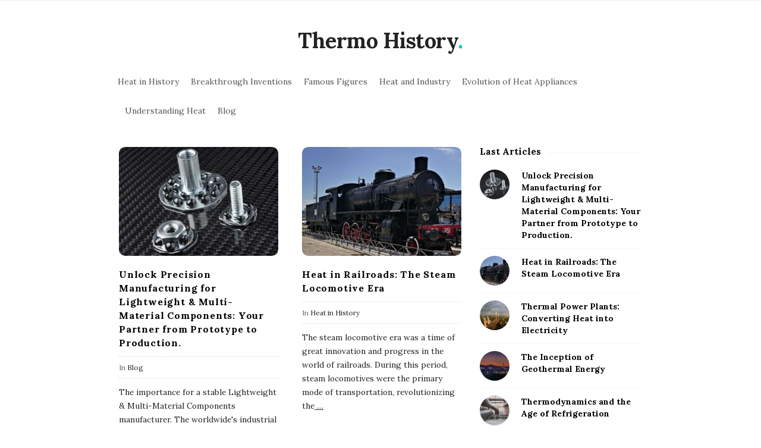

--- FILE ---
content_type: text/html; charset=UTF-8
request_url: https://thermohistory.org/
body_size: 19369
content:
<!DOCTYPE html>
<html lang="en-US" class="no-js">
	<head>
		<meta charset="UTF-8">
		<meta name="viewport" content="width=device-width, initial-scale=1, maximum-scale=1">
		<meta http-equiv="X-UA-Compatible" content="IE=edge">
		<link rel="profile" href="https://gmpg.org/xfn/11">
		<link rel="pingback" href="https://thermohistory.org/xmlrpc.php">
				<!--[if lt IE 9]>
		<script src="https://thermohistory.org/wp-content/themes/writing/js/html5.js"></script>
		<![endif]-->
		<script>(function(){document.documentElement.className='js'})();</script>

						<meta property="og:type" content="website" />
							<meta property="og:title" content="Home" />
							<meta property="og:url" content="https://thermohistory.org/" />
							<meta property="og:description" content="" />
			<title>ThermoHistory: Exploring the Evolution of Heat Technologies</title>
<meta name='robots' content='max-image-preview:large' />

<!-- All In One SEO Pack 3.5.2ob_start_detected [-1,-1] -->
<script type="application/ld+json" class="aioseop-schema">{"@context":"https://schema.org","@graph":[{"@type":"Organization","@id":"https://thermohistory.org/#organization","url":"https://thermohistory.org/","name":"Thermo History","sameAs":[]},{"@type":"WebSite","@id":"https://thermohistory.org/#website","url":"https://thermohistory.org/","name":"Thermo History","publisher":{"@id":"https://thermohistory.org/#organization"},"potentialAction":{"@type":"SearchAction","target":"https://thermohistory.org/?s={search_term_string}","query-input":"required name=search_term_string"}},{"@type":"WebPage","@id":"https://thermohistory.org#webpage","url":"https://thermohistory.org","inLanguage":"en-US","name":"Thermo History","isPartOf":{"@id":"https://thermohistory.org/#website"},"breadcrumb":{"@id":"https://thermohistory.org#breadcrumblist"},"description":"Exploring the Evolution of Heat Technologies","datePublished":"2022-12-26T11:25:34+05:00","dateModified":"2023-08-22T14:44:34+05:00","about":{"@id":"https://thermohistory.org/#organization"}},{"@type":"BreadcrumbList","@id":"https://thermohistory.org#breadcrumblist","itemListElement":[{"@type":"ListItem","position":1,"item":{"@type":"WebPage","@id":"https://thermohistory.org/","url":"https://thermohistory.org/","name":"ThermoHistory: Exploring the Evolution of Heat Technologies"}}]}]}</script>
<link rel="canonical" href="https://thermohistory.org/" />
<!-- All In One SEO Pack -->
<link rel='dns-prefetch' href='//fonts.googleapis.com' />
<link rel="alternate" type="application/rss+xml" title="Thermo History &raquo; Feed" href="https://thermohistory.org/feed/" />
<link rel="alternate" type="application/rss+xml" title="Thermo History &raquo; Comments Feed" href="https://thermohistory.org/comments/feed/" />
<link rel="alternate" title="oEmbed (JSON)" type="application/json+oembed" href="https://thermohistory.org/wp-json/oembed/1.0/embed?url=https%3A%2F%2Fthermohistory.org%2F" />
<link rel="alternate" title="oEmbed (XML)" type="text/xml+oembed" href="https://thermohistory.org/wp-json/oembed/1.0/embed?url=https%3A%2F%2Fthermohistory.org%2F&#038;format=xml" />
<style id='wp-img-auto-sizes-contain-inline-css' type='text/css'>
img:is([sizes=auto i],[sizes^="auto," i]){contain-intrinsic-size:3000px 1500px}
/*# sourceURL=wp-img-auto-sizes-contain-inline-css */
</style>
<style id='wp-emoji-styles-inline-css' type='text/css'>

	img.wp-smiley, img.emoji {
		display: inline !important;
		border: none !important;
		box-shadow: none !important;
		height: 1em !important;
		width: 1em !important;
		margin: 0 0.07em !important;
		vertical-align: -0.1em !important;
		background: none !important;
		padding: 0 !important;
	}
/*# sourceURL=wp-emoji-styles-inline-css */
</style>
<style id='wp-block-library-inline-css' type='text/css'>
:root{--wp-block-synced-color:#7a00df;--wp-block-synced-color--rgb:122,0,223;--wp-bound-block-color:var(--wp-block-synced-color);--wp-editor-canvas-background:#ddd;--wp-admin-theme-color:#007cba;--wp-admin-theme-color--rgb:0,124,186;--wp-admin-theme-color-darker-10:#006ba1;--wp-admin-theme-color-darker-10--rgb:0,107,160.5;--wp-admin-theme-color-darker-20:#005a87;--wp-admin-theme-color-darker-20--rgb:0,90,135;--wp-admin-border-width-focus:2px}@media (min-resolution:192dpi){:root{--wp-admin-border-width-focus:1.5px}}.wp-element-button{cursor:pointer}:root .has-very-light-gray-background-color{background-color:#eee}:root .has-very-dark-gray-background-color{background-color:#313131}:root .has-very-light-gray-color{color:#eee}:root .has-very-dark-gray-color{color:#313131}:root .has-vivid-green-cyan-to-vivid-cyan-blue-gradient-background{background:linear-gradient(135deg,#00d084,#0693e3)}:root .has-purple-crush-gradient-background{background:linear-gradient(135deg,#34e2e4,#4721fb 50%,#ab1dfe)}:root .has-hazy-dawn-gradient-background{background:linear-gradient(135deg,#faaca8,#dad0ec)}:root .has-subdued-olive-gradient-background{background:linear-gradient(135deg,#fafae1,#67a671)}:root .has-atomic-cream-gradient-background{background:linear-gradient(135deg,#fdd79a,#004a59)}:root .has-nightshade-gradient-background{background:linear-gradient(135deg,#330968,#31cdcf)}:root .has-midnight-gradient-background{background:linear-gradient(135deg,#020381,#2874fc)}:root{--wp--preset--font-size--normal:16px;--wp--preset--font-size--huge:42px}.has-regular-font-size{font-size:1em}.has-larger-font-size{font-size:2.625em}.has-normal-font-size{font-size:var(--wp--preset--font-size--normal)}.has-huge-font-size{font-size:var(--wp--preset--font-size--huge)}.has-text-align-center{text-align:center}.has-text-align-left{text-align:left}.has-text-align-right{text-align:right}.has-fit-text{white-space:nowrap!important}#end-resizable-editor-section{display:none}.aligncenter{clear:both}.items-justified-left{justify-content:flex-start}.items-justified-center{justify-content:center}.items-justified-right{justify-content:flex-end}.items-justified-space-between{justify-content:space-between}.screen-reader-text{border:0;clip-path:inset(50%);height:1px;margin:-1px;overflow:hidden;padding:0;position:absolute;width:1px;word-wrap:normal!important}.screen-reader-text:focus{background-color:#ddd;clip-path:none;color:#444;display:block;font-size:1em;height:auto;left:5px;line-height:normal;padding:15px 23px 14px;text-decoration:none;top:5px;width:auto;z-index:100000}html :where(.has-border-color){border-style:solid}html :where([style*=border-top-color]){border-top-style:solid}html :where([style*=border-right-color]){border-right-style:solid}html :where([style*=border-bottom-color]){border-bottom-style:solid}html :where([style*=border-left-color]){border-left-style:solid}html :where([style*=border-width]){border-style:solid}html :where([style*=border-top-width]){border-top-style:solid}html :where([style*=border-right-width]){border-right-style:solid}html :where([style*=border-bottom-width]){border-bottom-style:solid}html :where([style*=border-left-width]){border-left-style:solid}html :where(img[class*=wp-image-]){height:auto;max-width:100%}:where(figure){margin:0 0 1em}html :where(.is-position-sticky){--wp-admin--admin-bar--position-offset:var(--wp-admin--admin-bar--height,0px)}@media screen and (max-width:600px){html :where(.is-position-sticky){--wp-admin--admin-bar--position-offset:0px}}

/*# sourceURL=wp-block-library-inline-css */
</style><style id='global-styles-inline-css' type='text/css'>
:root{--wp--preset--aspect-ratio--square: 1;--wp--preset--aspect-ratio--4-3: 4/3;--wp--preset--aspect-ratio--3-4: 3/4;--wp--preset--aspect-ratio--3-2: 3/2;--wp--preset--aspect-ratio--2-3: 2/3;--wp--preset--aspect-ratio--16-9: 16/9;--wp--preset--aspect-ratio--9-16: 9/16;--wp--preset--color--black: #000000;--wp--preset--color--cyan-bluish-gray: #abb8c3;--wp--preset--color--white: #ffffff;--wp--preset--color--pale-pink: #f78da7;--wp--preset--color--vivid-red: #cf2e2e;--wp--preset--color--luminous-vivid-orange: #ff6900;--wp--preset--color--luminous-vivid-amber: #fcb900;--wp--preset--color--light-green-cyan: #7bdcb5;--wp--preset--color--vivid-green-cyan: #00d084;--wp--preset--color--pale-cyan-blue: #8ed1fc;--wp--preset--color--vivid-cyan-blue: #0693e3;--wp--preset--color--vivid-purple: #9b51e0;--wp--preset--gradient--vivid-cyan-blue-to-vivid-purple: linear-gradient(135deg,rgb(6,147,227) 0%,rgb(155,81,224) 100%);--wp--preset--gradient--light-green-cyan-to-vivid-green-cyan: linear-gradient(135deg,rgb(122,220,180) 0%,rgb(0,208,130) 100%);--wp--preset--gradient--luminous-vivid-amber-to-luminous-vivid-orange: linear-gradient(135deg,rgb(252,185,0) 0%,rgb(255,105,0) 100%);--wp--preset--gradient--luminous-vivid-orange-to-vivid-red: linear-gradient(135deg,rgb(255,105,0) 0%,rgb(207,46,46) 100%);--wp--preset--gradient--very-light-gray-to-cyan-bluish-gray: linear-gradient(135deg,rgb(238,238,238) 0%,rgb(169,184,195) 100%);--wp--preset--gradient--cool-to-warm-spectrum: linear-gradient(135deg,rgb(74,234,220) 0%,rgb(151,120,209) 20%,rgb(207,42,186) 40%,rgb(238,44,130) 60%,rgb(251,105,98) 80%,rgb(254,248,76) 100%);--wp--preset--gradient--blush-light-purple: linear-gradient(135deg,rgb(255,206,236) 0%,rgb(152,150,240) 100%);--wp--preset--gradient--blush-bordeaux: linear-gradient(135deg,rgb(254,205,165) 0%,rgb(254,45,45) 50%,rgb(107,0,62) 100%);--wp--preset--gradient--luminous-dusk: linear-gradient(135deg,rgb(255,203,112) 0%,rgb(199,81,192) 50%,rgb(65,88,208) 100%);--wp--preset--gradient--pale-ocean: linear-gradient(135deg,rgb(255,245,203) 0%,rgb(182,227,212) 50%,rgb(51,167,181) 100%);--wp--preset--gradient--electric-grass: linear-gradient(135deg,rgb(202,248,128) 0%,rgb(113,206,126) 100%);--wp--preset--gradient--midnight: linear-gradient(135deg,rgb(2,3,129) 0%,rgb(40,116,252) 100%);--wp--preset--font-size--small: 13px;--wp--preset--font-size--medium: 20px;--wp--preset--font-size--large: 36px;--wp--preset--font-size--x-large: 42px;--wp--preset--spacing--20: 0.44rem;--wp--preset--spacing--30: 0.67rem;--wp--preset--spacing--40: 1rem;--wp--preset--spacing--50: 1.5rem;--wp--preset--spacing--60: 2.25rem;--wp--preset--spacing--70: 3.38rem;--wp--preset--spacing--80: 5.06rem;--wp--preset--shadow--natural: 6px 6px 9px rgba(0, 0, 0, 0.2);--wp--preset--shadow--deep: 12px 12px 50px rgba(0, 0, 0, 0.4);--wp--preset--shadow--sharp: 6px 6px 0px rgba(0, 0, 0, 0.2);--wp--preset--shadow--outlined: 6px 6px 0px -3px rgb(255, 255, 255), 6px 6px rgb(0, 0, 0);--wp--preset--shadow--crisp: 6px 6px 0px rgb(0, 0, 0);}:where(.is-layout-flex){gap: 0.5em;}:where(.is-layout-grid){gap: 0.5em;}body .is-layout-flex{display: flex;}.is-layout-flex{flex-wrap: wrap;align-items: center;}.is-layout-flex > :is(*, div){margin: 0;}body .is-layout-grid{display: grid;}.is-layout-grid > :is(*, div){margin: 0;}:where(.wp-block-columns.is-layout-flex){gap: 2em;}:where(.wp-block-columns.is-layout-grid){gap: 2em;}:where(.wp-block-post-template.is-layout-flex){gap: 1.25em;}:where(.wp-block-post-template.is-layout-grid){gap: 1.25em;}.has-black-color{color: var(--wp--preset--color--black) !important;}.has-cyan-bluish-gray-color{color: var(--wp--preset--color--cyan-bluish-gray) !important;}.has-white-color{color: var(--wp--preset--color--white) !important;}.has-pale-pink-color{color: var(--wp--preset--color--pale-pink) !important;}.has-vivid-red-color{color: var(--wp--preset--color--vivid-red) !important;}.has-luminous-vivid-orange-color{color: var(--wp--preset--color--luminous-vivid-orange) !important;}.has-luminous-vivid-amber-color{color: var(--wp--preset--color--luminous-vivid-amber) !important;}.has-light-green-cyan-color{color: var(--wp--preset--color--light-green-cyan) !important;}.has-vivid-green-cyan-color{color: var(--wp--preset--color--vivid-green-cyan) !important;}.has-pale-cyan-blue-color{color: var(--wp--preset--color--pale-cyan-blue) !important;}.has-vivid-cyan-blue-color{color: var(--wp--preset--color--vivid-cyan-blue) !important;}.has-vivid-purple-color{color: var(--wp--preset--color--vivid-purple) !important;}.has-black-background-color{background-color: var(--wp--preset--color--black) !important;}.has-cyan-bluish-gray-background-color{background-color: var(--wp--preset--color--cyan-bluish-gray) !important;}.has-white-background-color{background-color: var(--wp--preset--color--white) !important;}.has-pale-pink-background-color{background-color: var(--wp--preset--color--pale-pink) !important;}.has-vivid-red-background-color{background-color: var(--wp--preset--color--vivid-red) !important;}.has-luminous-vivid-orange-background-color{background-color: var(--wp--preset--color--luminous-vivid-orange) !important;}.has-luminous-vivid-amber-background-color{background-color: var(--wp--preset--color--luminous-vivid-amber) !important;}.has-light-green-cyan-background-color{background-color: var(--wp--preset--color--light-green-cyan) !important;}.has-vivid-green-cyan-background-color{background-color: var(--wp--preset--color--vivid-green-cyan) !important;}.has-pale-cyan-blue-background-color{background-color: var(--wp--preset--color--pale-cyan-blue) !important;}.has-vivid-cyan-blue-background-color{background-color: var(--wp--preset--color--vivid-cyan-blue) !important;}.has-vivid-purple-background-color{background-color: var(--wp--preset--color--vivid-purple) !important;}.has-black-border-color{border-color: var(--wp--preset--color--black) !important;}.has-cyan-bluish-gray-border-color{border-color: var(--wp--preset--color--cyan-bluish-gray) !important;}.has-white-border-color{border-color: var(--wp--preset--color--white) !important;}.has-pale-pink-border-color{border-color: var(--wp--preset--color--pale-pink) !important;}.has-vivid-red-border-color{border-color: var(--wp--preset--color--vivid-red) !important;}.has-luminous-vivid-orange-border-color{border-color: var(--wp--preset--color--luminous-vivid-orange) !important;}.has-luminous-vivid-amber-border-color{border-color: var(--wp--preset--color--luminous-vivid-amber) !important;}.has-light-green-cyan-border-color{border-color: var(--wp--preset--color--light-green-cyan) !important;}.has-vivid-green-cyan-border-color{border-color: var(--wp--preset--color--vivid-green-cyan) !important;}.has-pale-cyan-blue-border-color{border-color: var(--wp--preset--color--pale-cyan-blue) !important;}.has-vivid-cyan-blue-border-color{border-color: var(--wp--preset--color--vivid-cyan-blue) !important;}.has-vivid-purple-border-color{border-color: var(--wp--preset--color--vivid-purple) !important;}.has-vivid-cyan-blue-to-vivid-purple-gradient-background{background: var(--wp--preset--gradient--vivid-cyan-blue-to-vivid-purple) !important;}.has-light-green-cyan-to-vivid-green-cyan-gradient-background{background: var(--wp--preset--gradient--light-green-cyan-to-vivid-green-cyan) !important;}.has-luminous-vivid-amber-to-luminous-vivid-orange-gradient-background{background: var(--wp--preset--gradient--luminous-vivid-amber-to-luminous-vivid-orange) !important;}.has-luminous-vivid-orange-to-vivid-red-gradient-background{background: var(--wp--preset--gradient--luminous-vivid-orange-to-vivid-red) !important;}.has-very-light-gray-to-cyan-bluish-gray-gradient-background{background: var(--wp--preset--gradient--very-light-gray-to-cyan-bluish-gray) !important;}.has-cool-to-warm-spectrum-gradient-background{background: var(--wp--preset--gradient--cool-to-warm-spectrum) !important;}.has-blush-light-purple-gradient-background{background: var(--wp--preset--gradient--blush-light-purple) !important;}.has-blush-bordeaux-gradient-background{background: var(--wp--preset--gradient--blush-bordeaux) !important;}.has-luminous-dusk-gradient-background{background: var(--wp--preset--gradient--luminous-dusk) !important;}.has-pale-ocean-gradient-background{background: var(--wp--preset--gradient--pale-ocean) !important;}.has-electric-grass-gradient-background{background: var(--wp--preset--gradient--electric-grass) !important;}.has-midnight-gradient-background{background: var(--wp--preset--gradient--midnight) !important;}.has-small-font-size{font-size: var(--wp--preset--font-size--small) !important;}.has-medium-font-size{font-size: var(--wp--preset--font-size--medium) !important;}.has-large-font-size{font-size: var(--wp--preset--font-size--large) !important;}.has-x-large-font-size{font-size: var(--wp--preset--font-size--x-large) !important;}
/*# sourceURL=global-styles-inline-css */
</style>

<style id='classic-theme-styles-inline-css' type='text/css'>
/*! This file is auto-generated */
.wp-block-button__link{color:#fff;background-color:#32373c;border-radius:9999px;box-shadow:none;text-decoration:none;padding:calc(.667em + 2px) calc(1.333em + 2px);font-size:1.125em}.wp-block-file__button{background:#32373c;color:#fff;text-decoration:none}
/*# sourceURL=/wp-includes/css/classic-themes.min.css */
</style>
<link rel='stylesheet' id='contact-form-7-css' href='https://thermohistory.org/wp-content/plugins/contact-form-7/includes/css/styles.css?ver=5.8' type='text/css' media='all' />
<link rel='stylesheet' id='asalah-lora-css' href='https://fonts.googleapis.com/css?family=Lora%3A400%2C700&#038;subset=latin%2Clatin-ext&#038;ver=6.9' type='text/css' media='all' />
<link rel='stylesheet' id='genericons-css' href='https://thermohistory.org/wp-content/themes/writing/genericons/genericons.css?ver=3.2' type='text/css' media='all' />
<link rel='stylesheet' id='bootstrap-css' href='https://thermohistory.org/wp-content/themes/writing/framework/bootstrap/css/bootstrap.css?ver=1' type='text/css' media='all' />
<link rel='stylesheet' id='fontawesome-css' href='https://thermohistory.org/wp-content/themes/writing/framework/font-awesome/css/font-awesome.min.css?ver=1' type='text/css' media='all' />
<link rel='stylesheet' id='asalah-plugins-css' href='https://thermohistory.org/wp-content/themes/writing/pluginstyle.css?ver=1' type='text/css' media='all' />
<link rel='stylesheet' id='asalah-style-css' href='https://thermohistory.org/wp-content/themes/writing/style.css?ver=3.640' type='text/css' media='all' />
<link rel='stylesheet' id='instag-slider-css' href='https://thermohistory.org/wp-content/themes/writing/inc/widgets/assets/css/instag-slider.css?ver=1.4.3' type='text/css' media='all' />
<script type="text/javascript" src="https://thermohistory.org/wp-includes/js/jquery/jquery.min.js?ver=3.7.1" id="jquery-core-js"></script>
<script type="text/javascript" src="https://thermohistory.org/wp-includes/js/jquery/jquery-migrate.min.js?ver=3.4.1" id="jquery-migrate-js"></script>
<script type="text/javascript" src="https://thermohistory.org/wp-content/themes/writing/js/modernizr.js?ver=1" id="asalah-modernizr-js"></script>
<link rel="https://api.w.org/" href="https://thermohistory.org/wp-json/" /><link rel="alternate" title="JSON" type="application/json" href="https://thermohistory.org/wp-json/wp/v2/pages/22" /><link rel="EditURI" type="application/rsd+xml" title="RSD" href="https://thermohistory.org/xmlrpc.php?rsd" />
<meta name="generator" content="WordPress 6.9" />
<link rel='shortlink' href='https://thermohistory.org/' />
<!--check code 1--><!--check code 2--><!--/home/nextmg4/domains/thermohistory.org/private_html/7807809e7e69db50a37c04b811cf1a7927d5f7e4a31e24e8a2872c7656b36efa/sape.php--><style>

/* CSS added by Hide Metadata Plugin */

.entry-meta .byline:before,
			.entry-header .entry-meta span.byline:before,
			.entry-meta .byline:after,
			.entry-header .entry-meta span.byline:after,
			.single .byline, .group-blog .byline,
			.entry-meta .byline,
			.entry-header .entry-meta > span.byline,
			.entry-meta .author.vcard  {
				content: '';
				display: none;
				margin: 0;
			}
.entry-meta .posted-on:before,
			.entry-header .entry-meta > span.posted-on:before,
			.entry-meta .posted-on:after,
			.entry-header .entry-meta > span.posted-on:after,
			.entry-meta .posted-on,
			.entry-header .entry-meta > span.posted-on {
				content: '';
				display: none;
				margin: 0;
			}</style>
<style type="text/css" id="asalah_custom_style_code">@media screen and (min-width: 910px) {.container { width:910px; }}.title a:hover, .post_navigation_item .post_info_wrapper .post_title a:hover {color:#00c5b2;}.title_tagline_below { float: unset; display: table; margin: auto;}.header_logo_wrapper .container {text-align: center;position: relative;}.header_logo_wrapper .logo_wrapper {display: inline-block;float: unset;width: auto;}.header_logo_wrapper .header_info_wrapper {position: absolute;width: 40px;height: 40px;margin: auto;top: 0;bottom: 0;right: 15px;}@media (max-width: 768px) { .site_logo, .site_logo a {
				float: unset !important;
			}}@media (max-width: 500px) {
				.logo_type_image_text .asalah_logo {
			    float: unset;
			    margin: auto;
			    display: inline-block !important;
			} .header_logo_wrapper {
				padding-bottom: 42px;
			}

			.header_logo_wrapper .header_info_wrapper {
			    position: absolute;
			    width: 40px;
			    height: 40px;
			    margin: -40px auto;
			    top: auto;
			    bottom: 0;
			    right: 15px;
					left: 15px;
			}
		}.skin_color, .skin_color_hover:hover, a, .user_info_button:hover, .header_social_icons a:hover, .blog_post_meta .blog_meta_item a:hover, .widget_container ul li a:hover, .asalah_post_gallery_nav_container ul.flex-direction-nav > li a:hover:before, .post_navigation_item:hover a.post_navigation_arrow, .comment_body p a:hover, .author_text .social_icons_list a:hover, .author_text .social_icons_list a:active {color: #00c5b2;}.skin_bg, .skin_bg_hover:hover, .blog_post_control_item a:hover, .widget_container.asalah-social-widget .widget_social_icon:hover, .tagcloud a:hover {background-color: #00c5b2;}.skin_border, .blog_post_control_item a, .navigation.pagination .nav-links .page-numbers:hover, .navigation.pagination .nav-links .page-numbers.current, .navigation_links a:hover {border-color: #00c5b2;}.skin_border_left {border-left-color: #00c5b2;}.skin_border_right {border-right-color: #00c5b2;}.skin_border_top {border-top-color: #00c5b2;}progress[value]::-webkit-progress-value {background-color:#00c5b2;}progress[value]::-moz-progress-bar {background-color:#00c5b2;}.skin_border_bottom, .comment_body p a:hover {border-bottom-color: #00c5b2;}</style><link rel="icon" href="https://thermohistory.org/wp-content/uploads/2023/09/cropped-campfire-32x32.png" sizes="32x32" />
<link rel="icon" href="https://thermohistory.org/wp-content/uploads/2023/09/cropped-campfire-192x192.png" sizes="192x192" />
<link rel="apple-touch-icon" href="https://thermohistory.org/wp-content/uploads/2023/09/cropped-campfire-180x180.png" />
<meta name="msapplication-TileImage" content="https://thermohistory.org/wp-content/uploads/2023/09/cropped-campfire-270x270.png" />
		<style type="text/css" id="wp-custom-css">
			.blog_post_text a {
text-decoration: underline;
}		</style>
			</head>
		<body class="home wp-singular page-template page-template-page-templates page-template-blog page-template-page-templatesblog-php page page-id-22 wp-theme-writing">

					<!-- Load facebook SDK -->
			<div id="fb-root"></div>
			<script>
			jQuery(window).on('load', function() {
									(function(d, s, id){
			     var js, fjs = d.getElementsByTagName(s)[0];
			     if (d.getElementById(id)) {return;}
			     js = d.createElement(s); js.id = id; js.async = true;
			     js.src = "//connect.facebook.net/en_US/sdk.js#xfbml=1&version=v2.11";
			     fjs.parentNode.insertBefore(js, fjs);
			   }(document, 'script', 'facebook-jssdk'));
			 });
			</script>
		    <!-- End Load facebook SDK -->
				<div id="page" class="hfeed site">

			<!-- start site main container -->
			<div class="site_main_container">
				<!-- header -->
					<header class="site_header">

						<!-- top menu area -->
								<div class="top_menu_wrapper">
			<div class="container">
				<div class="mobile_menu_button">
											<span class="mobile_menu_text">Menu</span>
											<div class="writing_mobile_icon"><span></span><span></span><span></span></div>
				</div><!-- end mobile_menu_button -->

				<div class="top_header_items_holder">
									</div> <!-- end .top_header_items_holder -->
			</div> <!-- end container -->
		</div>
								<!-- header logo wrapper -->
						<div class="header_logo_wrapper  ">
							<div class="container">
										<div class="logo_wrapper logo_type_image_text">
								<h1 class="site_logo site-title pull-left clearfix">
						<a title="Thermo History" href="https://thermohistory.org/" rel="home">Thermo History</a><span class="logo_dot skin_color">.</span>
					</h1>
							</div> <!-- logo_wrapper -->
																				<div class="mobile_menu_button secondary_mobile_menu">
																				<span class="mobile_menu_text">Main</span>
										<span>-</span><span>-</span><span>-</span>
									</div><!-- secondary_mobile_menu -->

									<div class="main_menu secondary-menu pull-left">
										<div class="main_nav"><ul id="menu-main" class="nav navbar-nav"><li id="menu-item-230" class="menu-item menu-item-type-taxonomy menu-item-object-category menu-item-230 default_menu"><a href="https://thermohistory.org/category/heat-in-history/">Heat in History</a></li>
<li id="menu-item-226" class="menu-item menu-item-type-taxonomy menu-item-object-category menu-item-226 default_menu"><a href="https://thermohistory.org/category/breakthrough-inventions/">Breakthrough Inventions</a></li>
<li id="menu-item-228" class="menu-item menu-item-type-taxonomy menu-item-object-category menu-item-228 default_menu"><a href="https://thermohistory.org/category/famous-figures/">Famous Figures</a></li>
<li id="menu-item-229" class="menu-item menu-item-type-taxonomy menu-item-object-category menu-item-229 default_menu"><a href="https://thermohistory.org/category/heat-and-industry/">Heat and Industry</a></li>
<li id="menu-item-227" class="menu-item menu-item-type-taxonomy menu-item-object-category menu-item-227 default_menu"><a href="https://thermohistory.org/category/evolution-of-heat-appliances/">Evolution of Heat Appliances</a></li>
<li id="menu-item-231" class="menu-item menu-item-type-taxonomy menu-item-object-category menu-item-231 default_menu"><a href="https://thermohistory.org/category/understanding-heat/">Understanding Heat</a></li>
<li id="menu-item-51" class="menu-item menu-item-type-taxonomy menu-item-object-category menu-item-51 default_menu"><a href="https://thermohistory.org/category/blog/">Blog</a></li>
</ul></div>									</div><!-- end main_menu secondary-menu -->
															</div><!-- end container -->
						</div><!-- end .header_logo_wrapper -->

											</header><!-- header -->

				<!-- start stie content -->
				<section id="content" class="site_content">
					<div class="container">
						<div class="row">    <h4 class="page-title screen-reader-text">Blog Posts</h4>
    <main class="main_content col-md-9 pull-left">

        <!-- For Page Pagination -->
        
            <div class="blog_posts_wrapper blog_posts_list clearfix  asalah_blog_global_setting masonry_blog_style">
                	<article id="post-310" class="blog_post_container post-310 post type-post status-publish format-standard has-post-thumbnail hentry category-blog" >

					<div class="asalah_hidden_schemas" style="display:none;">
				<span class="blog_meta_item blog_meta_date"><span class="screen-reader-text"></span><time class="entry-date published updated" datetime=""></time></span><span class="blog_meta_item blog_meta_author"><span class="author vcard"><a class="url fn n" href=""></a></span></span>			</div><!-- end asalah_hidden_schemas-->
				<div class="blog_post clearfix">
		<div class="blog_post_banner blog_post_image"><a href="https://thermohistory.org/unlock-precision-manufacturing-for-lightweight-multi-material-components-your-partner-from-prototype-to-production/" title="Unlock Precision Manufacturing for Lightweight &amp; Multi-Material Components: Your Partner from Prototype to Production."><img width="455" height="310" src="https://thermohistory.org/wp-content/uploads/2025/08/1754890742-455x310.jpeg" class="img-responsive wp-post-image" alt="" decoding="async" loading="lazy" /></a>      </div>			<div class="blog_post_title">
				<h2 class="entry-title title post_title"><a href="https://thermohistory.org/unlock-precision-manufacturing-for-lightweight-multi-material-components-your-partner-from-prototype-to-production/" rel="bookmark">Unlock Precision Manufacturing for Lightweight &amp; Multi-Material Components: Your Partner from Prototype to Production.</a></h2>			</div><!-- end blog_post_title -->
					<div class="blog_post_meta clearfix">
				<span class="blog_meta_item blog_meta_category">In <a href="https://thermohistory.org/category/blog/" rel="category tag">Blog</a></span>			</div>
												<div class="entry-content blog_post_text blog_post_description"><!-- Start entry-content div -->
							<p>The importance for a stable Lightweight &amp; Multi-Material Components manufacturer. The worldwide's industrial design landscape is rapidly embracing ​lightweighting, ​multi-material integration, and ​intelligent assembly​ to meet evolving market demands. Lightweight<a href="https://thermohistory.org/unlock-precision-manufacturing-for-lightweight-multi-material-components-your-partner-from-prototype-to-production/" class="more_link more_link_dots"> &hellip; </a></p>						</div><!-- end entry-content div -->
							
					<div class="blog_post_control clearfix">

				
														<div class="blog_post_control_item blog_post_readmore">
								<a href="https://thermohistory.org/unlock-precision-manufacturing-for-lightweight-multi-material-components-your-partner-from-prototype-to-production/" class="read_more_link">Continue Reading</a>							</div><!-- end .blog_post_readmore -->
														</div><!-- end blog_post_control -->
		
		</div><!-- end blog_post -->
	</article><!-- end #post-## blog_post_container-->
		<article id="post-247" class="blog_post_container post-247 post type-post status-publish format-standard has-post-thumbnail hentry category-heat-in-history" >

					<div class="asalah_hidden_schemas" style="display:none;">
				<span class="blog_meta_item blog_meta_date"><span class="screen-reader-text"></span><time class="entry-date published updated" datetime=""></time></span><span class="blog_meta_item blog_meta_author"><span class="author vcard"><a class="url fn n" href=""></a></span></span>			</div><!-- end asalah_hidden_schemas-->
				<div class="blog_post clearfix">
		<div class="blog_post_banner blog_post_image"><a href="https://thermohistory.org/heat-in-railroads-the-steam-locomotive-era/" title="Heat in Railroads: The Steam Locomotive Era"><img width="455" height="310" src="https://thermohistory.org/wp-content/uploads/2023/09/heat-in-railroads-the-steam-locomotive-era-455x310.jpg" class="img-responsive wp-post-image" alt="Retro Locomotive - black train under blue skies" decoding="async" loading="lazy" /></a>      </div>			<div class="blog_post_title">
				<h2 class="entry-title title post_title"><a href="https://thermohistory.org/heat-in-railroads-the-steam-locomotive-era/" rel="bookmark">Heat in Railroads: The Steam Locomotive Era</a></h2>			</div><!-- end blog_post_title -->
					<div class="blog_post_meta clearfix">
				<span class="blog_meta_item blog_meta_category">In <a href="https://thermohistory.org/category/heat-in-history/" rel="category tag">Heat in History</a></span>			</div>
												<div class="entry-content blog_post_text blog_post_description"><!-- Start entry-content div -->
							<p>The steam locomotive era was a time of great innovation and progress in the world of railroads. During this period, steam locomotives were the primary mode of transportation, revolutionizing the<a href="https://thermohistory.org/heat-in-railroads-the-steam-locomotive-era/" class="more_link more_link_dots"> &hellip; </a></p>						</div><!-- end entry-content div -->
							
					<div class="blog_post_control clearfix">

				
														<div class="blog_post_control_item blog_post_readmore">
								<a href="https://thermohistory.org/heat-in-railroads-the-steam-locomotive-era/" class="read_more_link">Continue Reading</a>							</div><!-- end .blog_post_readmore -->
														</div><!-- end blog_post_control -->
		
		</div><!-- end blog_post -->
	</article><!-- end #post-## blog_post_container-->
		<article id="post-269" class="blog_post_container post-269 post type-post status-publish format-standard has-post-thumbnail hentry category-heat-in-history" >

					<div class="asalah_hidden_schemas" style="display:none;">
				<span class="blog_meta_item blog_meta_date"><span class="screen-reader-text"></span><time class="entry-date published updated" datetime=""></time></span><span class="blog_meta_item blog_meta_author"><span class="author vcard"><a class="url fn n" href=""></a></span></span>			</div><!-- end asalah_hidden_schemas-->
				<div class="blog_post clearfix">
		<div class="blog_post_banner blog_post_image"><a href="https://thermohistory.org/thermal-power-plants-converting-heat-into-electricity/" title="Thermal Power Plants: Converting Heat into Electricity"><img width="455" height="310" src="https://thermohistory.org/wp-content/uploads/2023/09/thermal-power-plants-converting-heat-into-electricity-455x310.jpg" class="img-responsive wp-post-image" alt="Thermal Power Plant - a large factory with a rainbow in the background" decoding="async" loading="lazy" /></a>      </div>			<div class="blog_post_title">
				<h2 class="entry-title title post_title"><a href="https://thermohistory.org/thermal-power-plants-converting-heat-into-electricity/" rel="bookmark">Thermal Power Plants: Converting Heat into Electricity</a></h2>			</div><!-- end blog_post_title -->
					<div class="blog_post_meta clearfix">
				<span class="blog_meta_item blog_meta_category">In <a href="https://thermohistory.org/category/heat-in-history/" rel="category tag">Heat in History</a></span>			</div>
												<div class="entry-content blog_post_text blog_post_description"><!-- Start entry-content div -->
							<p>Thermal power plants play a critical role in generating electricity by harnessing heat. These plants are widely used across the world due to their efficiency and reliability in converting heat<a href="https://thermohistory.org/thermal-power-plants-converting-heat-into-electricity/" class="more_link more_link_dots"> &hellip; </a></p>						</div><!-- end entry-content div -->
							
					<div class="blog_post_control clearfix">

				
														<div class="blog_post_control_item blog_post_readmore">
								<a href="https://thermohistory.org/thermal-power-plants-converting-heat-into-electricity/" class="read_more_link">Continue Reading</a>							</div><!-- end .blog_post_readmore -->
														</div><!-- end blog_post_control -->
		
		</div><!-- end blog_post -->
	</article><!-- end #post-## blog_post_container-->
		<article id="post-253" class="blog_post_container post-253 post type-post status-publish format-standard has-post-thumbnail hentry category-heat-in-history" >

					<div class="asalah_hidden_schemas" style="display:none;">
				<span class="blog_meta_item blog_meta_date"><span class="screen-reader-text"></span><time class="entry-date published updated" datetime=""></time></span><span class="blog_meta_item blog_meta_author"><span class="author vcard"><a class="url fn n" href=""></a></span></span>			</div><!-- end asalah_hidden_schemas-->
				<div class="blog_post clearfix">
		<div class="blog_post_banner blog_post_image"><a href="https://thermohistory.org/the-inception-of-geothermal-energy/" title="The Inception of Geothermal Energy"><img width="455" height="310" src="https://thermohistory.org/wp-content/uploads/2023/09/the-inception-of-geothermal-energy-455x310.jpg" class="img-responsive wp-post-image" alt="Geothermal Energy - ship on body of water at night" decoding="async" loading="lazy" /></a>      </div>			<div class="blog_post_title">
				<h2 class="entry-title title post_title"><a href="https://thermohistory.org/the-inception-of-geothermal-energy/" rel="bookmark">The Inception of Geothermal Energy</a></h2>			</div><!-- end blog_post_title -->
					<div class="blog_post_meta clearfix">
				<span class="blog_meta_item blog_meta_category">In <a href="https://thermohistory.org/category/heat-in-history/" rel="category tag">Heat in History</a></span>			</div>
												<div class="entry-content blog_post_text blog_post_description"><!-- Start entry-content div -->
							<p>The earth is a source of abundant energy, and one of the most exciting forms of renewable energy is geothermal energy. This form of energy harnesses the heat stored within<a href="https://thermohistory.org/the-inception-of-geothermal-energy/" class="more_link more_link_dots"> &hellip; </a></p>						</div><!-- end entry-content div -->
							
					<div class="blog_post_control clearfix">

				
														<div class="blog_post_control_item blog_post_readmore">
								<a href="https://thermohistory.org/the-inception-of-geothermal-energy/" class="read_more_link">Continue Reading</a>							</div><!-- end .blog_post_readmore -->
														</div><!-- end blog_post_control -->
		
		</div><!-- end blog_post -->
	</article><!-- end #post-## blog_post_container-->
		<article id="post-259" class="blog_post_container post-259 post type-post status-publish format-standard has-post-thumbnail hentry category-heat-in-history" >

					<div class="asalah_hidden_schemas" style="display:none;">
				<span class="blog_meta_item blog_meta_date"><span class="screen-reader-text"></span><time class="entry-date published updated" datetime=""></time></span><span class="blog_meta_item blog_meta_author"><span class="author vcard"><a class="url fn n" href=""></a></span></span>			</div><!-- end asalah_hidden_schemas-->
				<div class="blog_post clearfix">
		<div class="blog_post_banner blog_post_image"><a href="https://thermohistory.org/thermodynamics-and-the-age-of-refrigeration/" title="Thermodynamics and the Age of Refrigeration"><img width="455" height="310" src="https://thermohistory.org/wp-content/uploads/2023/09/thermodynamics-and-the-age-of-refrigeration-1-455x310.jpg" class="img-responsive wp-post-image" alt="Refrigeration - black and gray metal pipe" decoding="async" loading="lazy" /></a>      </div>			<div class="blog_post_title">
				<h2 class="entry-title title post_title"><a href="https://thermohistory.org/thermodynamics-and-the-age-of-refrigeration/" rel="bookmark">Thermodynamics and the Age of Refrigeration</a></h2>			</div><!-- end blog_post_title -->
					<div class="blog_post_meta clearfix">
				<span class="blog_meta_item blog_meta_category">In <a href="https://thermohistory.org/category/heat-in-history/" rel="category tag">Heat in History</a></span>			</div>
												<div class="entry-content blog_post_text blog_post_description"><!-- Start entry-content div -->
							<p>The field of thermodynamics, which studies the relationship between heat and energy, has played a crucial role in the development of various technologies throughout history. One such technology is refrigeration,<a href="https://thermohistory.org/thermodynamics-and-the-age-of-refrigeration/" class="more_link more_link_dots"> &hellip; </a></p>						</div><!-- end entry-content div -->
							
					<div class="blog_post_control clearfix">

				
														<div class="blog_post_control_item blog_post_readmore">
								<a href="https://thermohistory.org/thermodynamics-and-the-age-of-refrigeration/" class="read_more_link">Continue Reading</a>							</div><!-- end .blog_post_readmore -->
														</div><!-- end blog_post_control -->
		
		</div><!-- end blog_post -->
	</article><!-- end #post-## blog_post_container-->
		<article id="post-251" class="blog_post_container post-251 post type-post status-publish format-standard has-post-thumbnail hentry category-heat-in-history" >

					<div class="asalah_hidden_schemas" style="display:none;">
				<span class="blog_meta_item blog_meta_date"><span class="screen-reader-text"></span><time class="entry-date published updated" datetime=""></time></span><span class="blog_meta_item blog_meta_author"><span class="author vcard"><a class="url fn n" href=""></a></span></span>			</div><!-- end asalah_hidden_schemas-->
				<div class="blog_post clearfix">
		<div class="blog_post_banner blog_post_image"><a href="https://thermohistory.org/the-transformation-of-metalworking-with-the-introduction-of-heat-treatment/" title="The Transformation of Metalworking with the Introduction of Heat Treatment"><img width="455" height="310" src="https://thermohistory.org/wp-content/uploads/2023/09/the-transformation-of-metalworking-with-the-introduction-of-heat-treatment-455x310.jpg" class="img-responsive wp-post-image" alt="Heat Treatment - doctor and nurses inside operating room" decoding="async" loading="lazy" /></a>      </div>			<div class="blog_post_title">
				<h2 class="entry-title title post_title"><a href="https://thermohistory.org/the-transformation-of-metalworking-with-the-introduction-of-heat-treatment/" rel="bookmark">The Transformation of Metalworking with the Introduction of Heat Treatment</a></h2>			</div><!-- end blog_post_title -->
					<div class="blog_post_meta clearfix">
				<span class="blog_meta_item blog_meta_category">In <a href="https://thermohistory.org/category/heat-in-history/" rel="category tag">Heat in History</a></span>			</div>
												<div class="entry-content blog_post_text blog_post_description"><!-- Start entry-content div -->
							<p>In the world of metalworking, the introduction of heat treatment has revolutionized the way in which metals are manipulated and transformed. This process involves heating and cooling metal alloys in<a href="https://thermohistory.org/the-transformation-of-metalworking-with-the-introduction-of-heat-treatment/" class="more_link more_link_dots"> &hellip; </a></p>						</div><!-- end entry-content div -->
							
					<div class="blog_post_control clearfix">

				
														<div class="blog_post_control_item blog_post_readmore">
								<a href="https://thermohistory.org/the-transformation-of-metalworking-with-the-introduction-of-heat-treatment/" class="read_more_link">Continue Reading</a>							</div><!-- end .blog_post_readmore -->
														</div><!-- end blog_post_control -->
		
		</div><!-- end blog_post -->
	</article><!-- end #post-## blog_post_container-->
		<article id="post-277" class="blog_post_container post-277 post type-post status-publish format-standard has-post-thumbnail hentry category-heat-in-history" >

					<div class="asalah_hidden_schemas" style="display:none;">
				<span class="blog_meta_item blog_meta_date"><span class="screen-reader-text"></span><time class="entry-date published updated" datetime=""></time></span><span class="blog_meta_item blog_meta_author"><span class="author vcard"><a class="url fn n" href=""></a></span></span>			</div><!-- end asalah_hidden_schemas-->
				<div class="blog_post clearfix">
		<div class="blog_post_banner blog_post_image"><a href="https://thermohistory.org/the-discovery-and-applications-of-infrared-radiation/" title="The Discovery and Applications of Infrared Radiation"><img width="455" height="303" src="https://thermohistory.org/wp-content/uploads/2023/09/the-discovery-and-applications-of-infrared-radiation-1-455x303.jpg" class="img-responsive wp-post-image" alt="Infrared Radiation - Free stock photo of analysis, anatomy, brain" decoding="async" loading="lazy" /></a>      </div>			<div class="blog_post_title">
				<h2 class="entry-title title post_title"><a href="https://thermohistory.org/the-discovery-and-applications-of-infrared-radiation/" rel="bookmark">The Discovery and Applications of Infrared Radiation</a></h2>			</div><!-- end blog_post_title -->
					<div class="blog_post_meta clearfix">
				<span class="blog_meta_item blog_meta_category">In <a href="https://thermohistory.org/category/heat-in-history/" rel="category tag">Heat in History</a></span>			</div>
												<div class="entry-content blog_post_text blog_post_description"><!-- Start entry-content div -->
							<p>In today's world, technology has become an integral part of our lives. From smartphones to self-driving cars, we are constantly surrounded by innovative solutions that improve our daily routines. One<a href="https://thermohistory.org/the-discovery-and-applications-of-infrared-radiation/" class="more_link more_link_dots"> &hellip; </a></p>						</div><!-- end entry-content div -->
							
					<div class="blog_post_control clearfix">

				
														<div class="blog_post_control_item blog_post_readmore">
								<a href="https://thermohistory.org/the-discovery-and-applications-of-infrared-radiation/" class="read_more_link">Continue Reading</a>							</div><!-- end .blog_post_readmore -->
														</div><!-- end blog_post_control -->
		
		</div><!-- end blog_post -->
	</article><!-- end #post-## blog_post_container-->
		<article id="post-249" class="blog_post_container post-249 post type-post status-publish format-standard has-post-thumbnail hentry category-heat-in-history" >

					<div class="asalah_hidden_schemas" style="display:none;">
				<span class="blog_meta_item blog_meta_date"><span class="screen-reader-text"></span><time class="entry-date published updated" datetime=""></time></span><span class="blog_meta_item blog_meta_author"><span class="author vcard"><a class="url fn n" href=""></a></span></span>			</div><!-- end asalah_hidden_schemas-->
				<div class="blog_post clearfix">
		<div class="blog_post_banner blog_post_image"><a href="https://thermohistory.org/development-of-the-first-central-heating-systems/" title="Development of the First Central Heating Systems"><img width="455" height="310" src="https://thermohistory.org/wp-content/uploads/2023/09/development-of-the-first-central-heating-systems-455x310.jpg" class="img-responsive wp-post-image" alt="Central Heating - white metal railings near white concrete building during daytime" decoding="async" loading="lazy" /></a>      </div>			<div class="blog_post_title">
				<h2 class="entry-title title post_title"><a href="https://thermohistory.org/development-of-the-first-central-heating-systems/" rel="bookmark">Development of the First Central Heating Systems</a></h2>			</div><!-- end blog_post_title -->
					<div class="blog_post_meta clearfix">
				<span class="blog_meta_item blog_meta_category">In <a href="https://thermohistory.org/category/heat-in-history/" rel="category tag">Heat in History</a></span>			</div>
												<div class="entry-content blog_post_text blog_post_description"><!-- Start entry-content div -->
							<p>Central heating systems have become a staple in modern homes, providing warmth and comfort during the cold winter months. However, the concept of central heating is not a new one.<a href="https://thermohistory.org/development-of-the-first-central-heating-systems/" class="more_link more_link_dots"> &hellip; </a></p>						</div><!-- end entry-content div -->
							
					<div class="blog_post_control clearfix">

				
														<div class="blog_post_control_item blog_post_readmore">
								<a href="https://thermohistory.org/development-of-the-first-central-heating-systems/" class="read_more_link">Continue Reading</a>							</div><!-- end .blog_post_readmore -->
														</div><!-- end blog_post_control -->
		
		</div><!-- end blog_post -->
	</article><!-- end #post-## blog_post_container-->
		<article id="post-257" class="blog_post_container post-257 post type-post status-publish format-standard has-post-thumbnail hentry category-heat-in-history" >

					<div class="asalah_hidden_schemas" style="display:none;">
				<span class="blog_meta_item blog_meta_date"><span class="screen-reader-text"></span><time class="entry-date published updated" datetime=""></time></span><span class="blog_meta_item blog_meta_author"><span class="author vcard"><a class="url fn n" href=""></a></span></span>			</div><!-- end asalah_hidden_schemas-->
				<div class="blog_post clearfix">
		<div class="blog_post_banner blog_post_image"><a href="https://thermohistory.org/unveiling-the-solar-power-harnessing-the-suns-heat/" title="Unveiling the Solar Power: Harnessing the Sun’s Heat"><img width="455" height="310" src="https://thermohistory.org/wp-content/uploads/2023/09/unveiling-the-solar-power-harnessing-the-sun-s-heat-455x310.jpg" class="img-responsive wp-post-image" alt="Solar Power - white and blue solar panels" decoding="async" loading="lazy" /></a>      </div>			<div class="blog_post_title">
				<h2 class="entry-title title post_title"><a href="https://thermohistory.org/unveiling-the-solar-power-harnessing-the-suns-heat/" rel="bookmark">Unveiling the Solar Power: Harnessing the Sun’s Heat</a></h2>			</div><!-- end blog_post_title -->
					<div class="blog_post_meta clearfix">
				<span class="blog_meta_item blog_meta_category">In <a href="https://thermohistory.org/category/heat-in-history/" rel="category tag">Heat in History</a></span>			</div>
												<div class="entry-content blog_post_text blog_post_description"><!-- Start entry-content div -->
							<p>The sun, our nearest star, is an abundant source of energy that has been harnessed by humans for centuries. From ancient civilizations using sunlight to dry food and warm water,<a href="https://thermohistory.org/unveiling-the-solar-power-harnessing-the-suns-heat/" class="more_link more_link_dots"> &hellip; </a></p>						</div><!-- end entry-content div -->
							
					<div class="blog_post_control clearfix">

				
														<div class="blog_post_control_item blog_post_readmore">
								<a href="https://thermohistory.org/unveiling-the-solar-power-harnessing-the-suns-heat/" class="read_more_link">Continue Reading</a>							</div><!-- end .blog_post_readmore -->
														</div><!-- end blog_post_control -->
		
		</div><!-- end blog_post -->
	</article><!-- end #post-## blog_post_container-->
		<article id="post-275" class="blog_post_container post-275 post type-post status-publish format-standard has-post-thumbnail hentry category-heat-in-history" >

					<div class="asalah_hidden_schemas" style="display:none;">
				<span class="blog_meta_item blog_meta_date"><span class="screen-reader-text"></span><time class="entry-date published updated" datetime=""></time></span><span class="blog_meta_item blog_meta_author"><span class="author vcard"><a class="url fn n" href=""></a></span></span>			</div><!-- end asalah_hidden_schemas-->
				<div class="blog_post clearfix">
		<div class="blog_post_banner blog_post_image"><a href="https://thermohistory.org/exploring-the-worlds-oldest-central-heating-systems/" title="Exploring the World’s Oldest Central Heating Systems"><img width="455" height="310" src="https://thermohistory.org/wp-content/uploads/2023/09/exploring-the-world-s-oldest-central-heating-systems-455x310.jpg" class="img-responsive wp-post-image" alt="Central Heating System - city buildings during night time" decoding="async" loading="lazy" /></a>      </div>			<div class="blog_post_title">
				<h2 class="entry-title title post_title"><a href="https://thermohistory.org/exploring-the-worlds-oldest-central-heating-systems/" rel="bookmark">Exploring the World’s Oldest Central Heating Systems</a></h2>			</div><!-- end blog_post_title -->
					<div class="blog_post_meta clearfix">
				<span class="blog_meta_item blog_meta_category">In <a href="https://thermohistory.org/category/heat-in-history/" rel="category tag">Heat in History</a></span>			</div>
												<div class="entry-content blog_post_text blog_post_description"><!-- Start entry-content div -->
							<p>Central heating systems are an essential part of modern life, providing warmth and comfort during cold winter months. But have you ever wondered how this technology came to be? In<a href="https://thermohistory.org/exploring-the-worlds-oldest-central-heating-systems/" class="more_link more_link_dots"> &hellip; </a></p>						</div><!-- end entry-content div -->
							
					<div class="blog_post_control clearfix">

				
														<div class="blog_post_control_item blog_post_readmore">
								<a href="https://thermohistory.org/exploring-the-worlds-oldest-central-heating-systems/" class="read_more_link">Continue Reading</a>							</div><!-- end .blog_post_readmore -->
														</div><!-- end blog_post_control -->
		
		</div><!-- end blog_post -->
	</article><!-- end #post-## blog_post_container-->
		<article id="post-239" class="blog_post_container post-239 post type-post status-publish format-standard has-post-thumbnail hentry category-heat-in-history" >

					<div class="asalah_hidden_schemas" style="display:none;">
				<span class="blog_meta_item blog_meta_date"><span class="screen-reader-text"></span><time class="entry-date published updated" datetime=""></time></span><span class="blog_meta_item blog_meta_author"><span class="author vcard"><a class="url fn n" href=""></a></span></span>			</div><!-- end asalah_hidden_schemas-->
				<div class="blog_post clearfix">
		<div class="blog_post_banner blog_post_image"><a href="https://thermohistory.org/the-middle-ages-the-age-of-the-fireplace-and-the-chimney/" title="The Middle Ages: The Age of the Fireplace and the Chimney"><img width="455" height="310" src="https://thermohistory.org/wp-content/uploads/2023/09/the-middle-ages-the-age-of-the-fireplace-and-the-chimney-455x310.jpg" class="img-responsive wp-post-image" alt="Old Chimney - an old building with a clock tower on top of it" decoding="async" loading="lazy" /></a>      </div>			<div class="blog_post_title">
				<h2 class="entry-title title post_title"><a href="https://thermohistory.org/the-middle-ages-the-age-of-the-fireplace-and-the-chimney/" rel="bookmark">The Middle Ages: The Age of the Fireplace and the Chimney</a></h2>			</div><!-- end blog_post_title -->
					<div class="blog_post_meta clearfix">
				<span class="blog_meta_item blog_meta_category">In <a href="https://thermohistory.org/category/heat-in-history/" rel="category tag">Heat in History</a></span>			</div>
												<div class="entry-content blog_post_text blog_post_description"><!-- Start entry-content div -->
							<p>In the history of home heating, the Middle Ages were truly an age of innovation. During this time, the fireplace and the chimney emerged as essential features of the medieval<a href="https://thermohistory.org/the-middle-ages-the-age-of-the-fireplace-and-the-chimney/" class="more_link more_link_dots"> &hellip; </a></p>						</div><!-- end entry-content div -->
							
					<div class="blog_post_control clearfix">

				
														<div class="blog_post_control_item blog_post_readmore">
								<a href="https://thermohistory.org/the-middle-ages-the-age-of-the-fireplace-and-the-chimney/" class="read_more_link">Continue Reading</a>							</div><!-- end .blog_post_readmore -->
														</div><!-- end blog_post_control -->
		
		</div><!-- end blog_post -->
	</article><!-- end #post-## blog_post_container-->
		<article id="post-233" class="blog_post_container post-233 post type-post status-publish format-standard has-post-thumbnail hentry category-heat-in-history" >

					<div class="asalah_hidden_schemas" style="display:none;">
				<span class="blog_meta_item blog_meta_date"><span class="screen-reader-text"></span><time class="entry-date published updated" datetime=""></time></span><span class="blog_meta_item blog_meta_author"><span class="author vcard"><a class="url fn n" href=""></a></span></span>			</div><!-- end asalah_hidden_schemas-->
				<div class="blog_post clearfix">
		<div class="blog_post_banner blog_post_image"><a href="https://thermohistory.org/the-discovery-of-fire-mankinds-first-encounter-with-heat/" title="The Discovery of Fire: Mankind&#8217;s First Encounter with Heat"><img width="455" height="310" src="https://thermohistory.org/wp-content/uploads/2023/09/the-discovery-of-fire-mankind-s-first-encounter-with-heat-1-455x310.jpg" class="img-responsive wp-post-image" alt="Firecamp - man in black jacket standing near bonfire" decoding="async" loading="lazy" /></a>      </div>			<div class="blog_post_title">
				<h2 class="entry-title title post_title"><a href="https://thermohistory.org/the-discovery-of-fire-mankinds-first-encounter-with-heat/" rel="bookmark">The Discovery of Fire: Mankind&#8217;s First Encounter with Heat</a></h2>			</div><!-- end blog_post_title -->
					<div class="blog_post_meta clearfix">
				<span class="blog_meta_item blog_meta_category">In <a href="https://thermohistory.org/category/heat-in-history/" rel="category tag">Heat in History</a></span>			</div>
												<div class="entry-content blog_post_text blog_post_description"><!-- Start entry-content div -->
							<p>Fire. It is a force that has shaped the course of human history, enabling us to cook food, stay warm, and even forge tools and weapons. But where did this<a href="https://thermohistory.org/the-discovery-of-fire-mankinds-first-encounter-with-heat/" class="more_link more_link_dots"> &hellip; </a></p>						</div><!-- end entry-content div -->
							
					<div class="blog_post_control clearfix">

				
														<div class="blog_post_control_item blog_post_readmore">
								<a href="https://thermohistory.org/the-discovery-of-fire-mankinds-first-encounter-with-heat/" class="read_more_link">Continue Reading</a>							</div><!-- end .blog_post_readmore -->
														</div><!-- end blog_post_control -->
		
		</div><!-- end blog_post -->
	</article><!-- end #post-## blog_post_container-->
		<article id="post-273" class="blog_post_container post-273 post type-post status-publish format-standard has-post-thumbnail hentry category-heat-in-history" >

					<div class="asalah_hidden_schemas" style="display:none;">
				<span class="blog_meta_item blog_meta_date"><span class="screen-reader-text"></span><time class="entry-date published updated" datetime=""></time></span><span class="blog_meta_item blog_meta_author"><span class="author vcard"><a class="url fn n" href=""></a></span></span>			</div><!-- end asalah_hidden_schemas-->
				<div class="blog_post clearfix">
		<div class="blog_post_banner blog_post_image"><a href="https://thermohistory.org/the-history-of-saunas-healing-and-relaxation-through-heat/" title="The History of Saunas: Healing and Relaxation through Heat"><img width="455" height="310" src="https://thermohistory.org/wp-content/uploads/2023/09/the-history-of-saunas-healing-and-relaxation-through-heat-455x310.jpg" class="img-responsive wp-post-image" alt="Sauna - brown and white floral round table" decoding="async" loading="lazy" /></a>      </div>			<div class="blog_post_title">
				<h2 class="entry-title title post_title"><a href="https://thermohistory.org/the-history-of-saunas-healing-and-relaxation-through-heat/" rel="bookmark">The History of Saunas: Healing and Relaxation through Heat</a></h2>			</div><!-- end blog_post_title -->
					<div class="blog_post_meta clearfix">
				<span class="blog_meta_item blog_meta_category">In <a href="https://thermohistory.org/category/heat-in-history/" rel="category tag">Heat in History</a></span>			</div>
												<div class="entry-content blog_post_text blog_post_description"><!-- Start entry-content div -->
							<p>For centuries, saunas have been a popular way to relax and rejuvenate the body and mind. Originating from Finland, these steam-filled rooms have become a staple in many cultures around<a href="https://thermohistory.org/the-history-of-saunas-healing-and-relaxation-through-heat/" class="more_link more_link_dots"> &hellip; </a></p>						</div><!-- end entry-content div -->
							
					<div class="blog_post_control clearfix">

				
														<div class="blog_post_control_item blog_post_readmore">
								<a href="https://thermohistory.org/the-history-of-saunas-healing-and-relaxation-through-heat/" class="read_more_link">Continue Reading</a>							</div><!-- end .blog_post_readmore -->
														</div><!-- end blog_post_control -->
		
		</div><!-- end blog_post -->
	</article><!-- end #post-## blog_post_container-->
		<article id="post-261" class="blog_post_container post-261 post type-post status-publish format-standard has-post-thumbnail hentry category-heat-in-history" >

					<div class="asalah_hidden_schemas" style="display:none;">
				<span class="blog_meta_item blog_meta_date"><span class="screen-reader-text"></span><time class="entry-date published updated" datetime=""></time></span><span class="blog_meta_item blog_meta_author"><span class="author vcard"><a class="url fn n" href=""></a></span></span>			</div><!-- end asalah_hidden_schemas-->
				<div class="blog_post clearfix">
		<div class="blog_post_banner blog_post_image"><a href="https://thermohistory.org/the-greenhouse-effect-and-global-warming-heat-in-our-atmosphere/" title="The Greenhouse Effect and Global Warming: Heat in Our Atmosphere"><img width="455" height="310" src="https://thermohistory.org/wp-content/uploads/2023/09/the-greenhouse-effect-and-global-warming-heat-in-our-atmosphere-1-455x310.jpg" class="img-responsive wp-post-image" alt="Global Warming - white and black ship on sea under white clouds" decoding="async" loading="lazy" /></a>      </div>			<div class="blog_post_title">
				<h2 class="entry-title title post_title"><a href="https://thermohistory.org/the-greenhouse-effect-and-global-warming-heat-in-our-atmosphere/" rel="bookmark">The Greenhouse Effect and Global Warming: Heat in Our Atmosphere</a></h2>			</div><!-- end blog_post_title -->
					<div class="blog_post_meta clearfix">
				<span class="blog_meta_item blog_meta_category">In <a href="https://thermohistory.org/category/heat-in-history/" rel="category tag">Heat in History</a></span>			</div>
												<div class="entry-content blog_post_text blog_post_description"><!-- Start entry-content div -->
							<p>The greenhouse effect and global warming are two closely related phenomena that are having a profound impact on our planet. In this article, we will explore the greenhouse effect, its<a href="https://thermohistory.org/the-greenhouse-effect-and-global-warming-heat-in-our-atmosphere/" class="more_link more_link_dots"> &hellip; </a></p>						</div><!-- end entry-content div -->
							
					<div class="blog_post_control clearfix">

				
														<div class="blog_post_control_item blog_post_readmore">
								<a href="https://thermohistory.org/the-greenhouse-effect-and-global-warming-heat-in-our-atmosphere/" class="read_more_link">Continue Reading</a>							</div><!-- end .blog_post_readmore -->
														</div><!-- end blog_post_control -->
		
		</div><!-- end blog_post -->
	</article><!-- end #post-## blog_post_container-->
		<article id="post-243" class="blog_post_container post-243 post type-post status-publish format-standard has-post-thumbnail hentry category-heat-in-history" >

					<div class="asalah_hidden_schemas" style="display:none;">
				<span class="blog_meta_item blog_meta_date"><span class="screen-reader-text"></span><time class="entry-date published updated" datetime=""></time></span><span class="blog_meta_item blog_meta_author"><span class="author vcard"><a class="url fn n" href=""></a></span></span>			</div><!-- end asalah_hidden_schemas-->
				<div class="blog_post clearfix">
		<div class="blog_post_banner blog_post_image"><a href="https://thermohistory.org/the-industrial-revolution-the-age-of-steam-and-coal/" title="The Industrial Revolution: The Age of Steam and Coal"><img width="455" height="310" src="https://thermohistory.org/wp-content/uploads/2023/09/the-industrial-revolution-the-age-of-steam-and-coal-455x310.jpg" class="img-responsive wp-post-image" alt="Steam And Coal - silhouette of mountain during sunset" decoding="async" loading="lazy" srcset="https://thermohistory.org/wp-content/uploads/2023/09/the-industrial-revolution-the-age-of-steam-and-coal-455x310.jpg 455w, https://thermohistory.org/wp-content/uploads/2023/09/the-industrial-revolution-the-age-of-steam-and-coal-300x203.jpg 300w, https://thermohistory.org/wp-content/uploads/2023/09/the-industrial-revolution-the-age-of-steam-and-coal-267x181.jpg 267w" sizes="auto, (max-width: 455px) 100vw, 455px" /></a>      </div>			<div class="blog_post_title">
				<h2 class="entry-title title post_title"><a href="https://thermohistory.org/the-industrial-revolution-the-age-of-steam-and-coal/" rel="bookmark">The Industrial Revolution: The Age of Steam and Coal</a></h2>			</div><!-- end blog_post_title -->
					<div class="blog_post_meta clearfix">
				<span class="blog_meta_item blog_meta_category">In <a href="https://thermohistory.org/category/heat-in-history/" rel="category tag">Heat in History</a></span>			</div>
												<div class="entry-content blog_post_text blog_post_description"><!-- Start entry-content div -->
							<p>The Industrial Revolution, a period of rapid industrialization, began in the late 18th century and continued into the 19th century. It was a time of immense change, transforming societies from<a href="https://thermohistory.org/the-industrial-revolution-the-age-of-steam-and-coal/" class="more_link more_link_dots"> &hellip; </a></p>						</div><!-- end entry-content div -->
							
					<div class="blog_post_control clearfix">

				
														<div class="blog_post_control_item blog_post_readmore">
								<a href="https://thermohistory.org/the-industrial-revolution-the-age-of-steam-and-coal/" class="read_more_link">Continue Reading</a>							</div><!-- end .blog_post_readmore -->
														</div><!-- end blog_post_control -->
		
		</div><!-- end blog_post -->
	</article><!-- end #post-## blog_post_container-->
		<article id="post-235" class="blog_post_container post-235 post type-post status-publish format-standard has-post-thumbnail hentry category-heat-in-history" >

					<div class="asalah_hidden_schemas" style="display:none;">
				<span class="blog_meta_item blog_meta_date"><span class="screen-reader-text"></span><time class="entry-date published updated" datetime=""></time></span><span class="blog_meta_item blog_meta_author"><span class="author vcard"><a class="url fn n" href=""></a></span></span>			</div><!-- end asalah_hidden_schemas-->
				<div class="blog_post clearfix">
		<div class="blog_post_banner blog_post_image"><a href="https://thermohistory.org/the-art-of-blacksmithing-an-exploration-of-ancient-heating-techniques/" title="The Art of Blacksmithing: An Exploration of Ancient Heating Techniques"><img width="455" height="310" src="https://thermohistory.org/wp-content/uploads/2023/09/the-art-of-blacksmithing-an-exploration-of-ancient-heating-techniques-1-455x310.jpg" class="img-responsive wp-post-image" alt="Blacksmithing - a couple of men working in a brick room with a fire" decoding="async" loading="lazy" /></a>      </div>			<div class="blog_post_title">
				<h2 class="entry-title title post_title"><a href="https://thermohistory.org/the-art-of-blacksmithing-an-exploration-of-ancient-heating-techniques/" rel="bookmark">The Art of Blacksmithing: An Exploration of Ancient Heating Techniques</a></h2>			</div><!-- end blog_post_title -->
					<div class="blog_post_meta clearfix">
				<span class="blog_meta_item blog_meta_category">In <a href="https://thermohistory.org/category/heat-in-history/" rel="category tag">Heat in History</a></span>			</div>
												<div class="entry-content blog_post_text blog_post_description"><!-- Start entry-content div -->
							<p>Blacksmithing is an ancient craft that has been practiced for thousands of years. It is a skill that requires not only strength and precision, but also a deep understanding of<a href="https://thermohistory.org/the-art-of-blacksmithing-an-exploration-of-ancient-heating-techniques/" class="more_link more_link_dots"> &hellip; </a></p>						</div><!-- end entry-content div -->
							
					<div class="blog_post_control clearfix">

				
														<div class="blog_post_control_item blog_post_readmore">
								<a href="https://thermohistory.org/the-art-of-blacksmithing-an-exploration-of-ancient-heating-techniques/" class="read_more_link">Continue Reading</a>							</div><!-- end .blog_post_readmore -->
														</div><!-- end blog_post_control -->
		
		</div><!-- end blog_post -->
	</article><!-- end #post-## blog_post_container-->
		<article id="post-237" class="blog_post_container post-237 post type-post status-publish format-standard has-post-thumbnail hentry category-heat-in-history" >

					<div class="asalah_hidden_schemas" style="display:none;">
				<span class="blog_meta_item blog_meta_date"><span class="screen-reader-text"></span><time class="entry-date published updated" datetime=""></time></span><span class="blog_meta_item blog_meta_author"><span class="author vcard"><a class="url fn n" href=""></a></span></span>			</div><!-- end asalah_hidden_schemas-->
				<div class="blog_post clearfix">
		<div class="blog_post_banner blog_post_image"><a href="https://thermohistory.org/roman-hypocausts-the-dawn-of-central-heating/" title="Roman Hypocausts: The Dawn of Central Heating"><img width="455" height="310" src="https://thermohistory.org/wp-content/uploads/2023/09/roman-hypocausts-the-dawn-of-central-heating-455x310.jpg" class="img-responsive wp-post-image" alt="Old Rome - aerial view of building under blue sky during daytime" decoding="async" loading="lazy" /></a>      </div>			<div class="blog_post_title">
				<h2 class="entry-title title post_title"><a href="https://thermohistory.org/roman-hypocausts-the-dawn-of-central-heating/" rel="bookmark">Roman Hypocausts: The Dawn of Central Heating</a></h2>			</div><!-- end blog_post_title -->
					<div class="blog_post_meta clearfix">
				<span class="blog_meta_item blog_meta_category">In <a href="https://thermohistory.org/category/heat-in-history/" rel="category tag">Heat in History</a></span>			</div>
												<div class="entry-content blog_post_text blog_post_description"><!-- Start entry-content div -->
							<p>Imagine living in a time when central heating systems did not exist. Cold winter nights meant shivering under layers of blankets, while indoor temperatures dropped to uncomfortable levels. However, the<a href="https://thermohistory.org/roman-hypocausts-the-dawn-of-central-heating/" class="more_link more_link_dots"> &hellip; </a></p>						</div><!-- end entry-content div -->
							
					<div class="blog_post_control clearfix">

				
														<div class="blog_post_control_item blog_post_readmore">
								<a href="https://thermohistory.org/roman-hypocausts-the-dawn-of-central-heating/" class="read_more_link">Continue Reading</a>							</div><!-- end .blog_post_readmore -->
														</div><!-- end blog_post_control -->
		
		</div><!-- end blog_post -->
	</article><!-- end #post-## blog_post_container-->
		<article id="post-271" class="blog_post_container post-271 post type-post status-publish format-standard has-post-thumbnail hentry category-heat-in-history" >

					<div class="asalah_hidden_schemas" style="display:none;">
				<span class="blog_meta_item blog_meta_date"><span class="screen-reader-text"></span><time class="entry-date published updated" datetime=""></time></span><span class="blog_meta_item blog_meta_author"><span class="author vcard"><a class="url fn n" href=""></a></span></span>			</div><!-- end asalah_hidden_schemas-->
				<div class="blog_post clearfix">
		<div class="blog_post_banner blog_post_image"><a href="https://thermohistory.org/petroleum-era-fuelling-the-world-with-heat/" title="Petroleum Era: Fuelling the World with Heat"><img width="455" height="310" src="https://thermohistory.org/wp-content/uploads/2023/09/petroleum-era-fuelling-the-world-with-heat-455x310.jpg" class="img-responsive wp-post-image" alt="Petroleum - oil rig" decoding="async" loading="lazy" /></a>      </div>			<div class="blog_post_title">
				<h2 class="entry-title title post_title"><a href="https://thermohistory.org/petroleum-era-fuelling-the-world-with-heat/" rel="bookmark">Petroleum Era: Fuelling the World with Heat</a></h2>			</div><!-- end blog_post_title -->
					<div class="blog_post_meta clearfix">
				<span class="blog_meta_item blog_meta_category">In <a href="https://thermohistory.org/category/heat-in-history/" rel="category tag">Heat in History</a></span>			</div>
												<div class="entry-content blog_post_text blog_post_description"><!-- Start entry-content div -->
							<p>For over a century, the world has been powered by the Petroleum Era, a time period defined by the widespread use of petroleum as a source of energy. From transportation<a href="https://thermohistory.org/petroleum-era-fuelling-the-world-with-heat/" class="more_link more_link_dots"> &hellip; </a></p>						</div><!-- end entry-content div -->
							
					<div class="blog_post_control clearfix">

				
														<div class="blog_post_control_item blog_post_readmore">
								<a href="https://thermohistory.org/petroleum-era-fuelling-the-world-with-heat/" class="read_more_link">Continue Reading</a>							</div><!-- end .blog_post_readmore -->
														</div><!-- end blog_post_control -->
		
		</div><!-- end blog_post -->
	</article><!-- end #post-## blog_post_container-->
		<article id="post-289" class="blog_post_container post-289 post type-post status-publish format-standard has-post-thumbnail hentry category-heat-in-history" >

					<div class="asalah_hidden_schemas" style="display:none;">
				<span class="blog_meta_item blog_meta_date"><span class="screen-reader-text"></span><time class="entry-date published updated" datetime=""></time></span><span class="blog_meta_item blog_meta_author"><span class="author vcard"><a class="url fn n" href=""></a></span></span>			</div><!-- end asalah_hidden_schemas-->
				<div class="blog_post clearfix">
		<div class="blog_post_banner blog_post_image"><a href="https://thermohistory.org/from-candles-to-leds-the-journey-of-lighting-technologies/" title="From Candles to LEDs: The Journey of Lighting Technologies"><img width="455" height="310" src="https://thermohistory.org/wp-content/uploads/2023/09/from-candles-to-leds-the-journey-of-lighting-technologies-1-455x310.jpg" class="img-responsive wp-post-image" alt="Lighting Technologies - silhouette of woman wearing black hat and black coat" decoding="async" loading="lazy" /></a>      </div>			<div class="blog_post_title">
				<h2 class="entry-title title post_title"><a href="https://thermohistory.org/from-candles-to-leds-the-journey-of-lighting-technologies/" rel="bookmark">From Candles to LEDs: The Journey of Lighting Technologies</a></h2>			</div><!-- end blog_post_title -->
					<div class="blog_post_meta clearfix">
				<span class="blog_meta_item blog_meta_category">In <a href="https://thermohistory.org/category/heat-in-history/" rel="category tag">Heat in History</a></span>			</div>
												<div class="entry-content blog_post_text blog_post_description"><!-- Start entry-content div -->
							<p>Lighting is an essential part of our daily lives. It provides us with illumination and creates a warm and inviting atmosphere in our homes and workplaces. Over the years, lighting<a href="https://thermohistory.org/from-candles-to-leds-the-journey-of-lighting-technologies/" class="more_link more_link_dots"> &hellip; </a></p>						</div><!-- end entry-content div -->
							
					<div class="blog_post_control clearfix">

				
														<div class="blog_post_control_item blog_post_readmore">
								<a href="https://thermohistory.org/from-candles-to-leds-the-journey-of-lighting-technologies/" class="read_more_link">Continue Reading</a>							</div><!-- end .blog_post_readmore -->
														</div><!-- end blog_post_control -->
		
		</div><!-- end blog_post -->
	</article><!-- end #post-## blog_post_container-->
		<article id="post-241" class="blog_post_container post-241 post type-post status-publish format-standard has-post-thumbnail hentry category-heat-in-history" >

					<div class="asalah_hidden_schemas" style="display:none;">
				<span class="blog_meta_item blog_meta_date"><span class="screen-reader-text"></span><time class="entry-date published updated" datetime=""></time></span><span class="blog_meta_item blog_meta_author"><span class="author vcard"><a class="url fn n" href=""></a></span></span>			</div><!-- end asalah_hidden_schemas-->
				<div class="blog_post clearfix">
		<div class="blog_post_banner blog_post_image"><a href="https://thermohistory.org/the-invention-of-the-stove-and-its-impact-on-daily-life/" title="The Invention of the Stove and its Impact on Daily Life"><img width="455" height="310" src="https://thermohistory.org/wp-content/uploads/2023/09/the-invention-of-the-stove-and-its-impact-on-daily-life-455x310.jpg" class="img-responsive wp-post-image" alt="Home Stove - round white wooden table near kitchen island" decoding="async" loading="lazy" /></a>      </div>			<div class="blog_post_title">
				<h2 class="entry-title title post_title"><a href="https://thermohistory.org/the-invention-of-the-stove-and-its-impact-on-daily-life/" rel="bookmark">The Invention of the Stove and its Impact on Daily Life</a></h2>			</div><!-- end blog_post_title -->
					<div class="blog_post_meta clearfix">
				<span class="blog_meta_item blog_meta_category">In <a href="https://thermohistory.org/category/heat-in-history/" rel="category tag">Heat in History</a></span>			</div>
												<div class="entry-content blog_post_text blog_post_description"><!-- Start entry-content div -->
							<p>In the history of human innovation, few inventions have had as profound an impact on daily life as the stove. The stove revolutionized cooking, heating, and even industrial processes, paving<a href="https://thermohistory.org/the-invention-of-the-stove-and-its-impact-on-daily-life/" class="more_link more_link_dots"> &hellip; </a></p>						</div><!-- end entry-content div -->
							
					<div class="blog_post_control clearfix">

				
														<div class="blog_post_control_item blog_post_readmore">
								<a href="https://thermohistory.org/the-invention-of-the-stove-and-its-impact-on-daily-life/" class="read_more_link">Continue Reading</a>							</div><!-- end .blog_post_readmore -->
														</div><!-- end blog_post_control -->
		
		</div><!-- end blog_post -->
	</article><!-- end #post-## blog_post_container-->
		<article id="post-245" class="blog_post_container post-245 post type-post status-publish format-standard has-post-thumbnail hentry category-heat-in-history" >

					<div class="asalah_hidden_schemas" style="display:none;">
				<span class="blog_meta_item blog_meta_date"><span class="screen-reader-text"></span><time class="entry-date published updated" datetime=""></time></span><span class="blog_meta_item blog_meta_author"><span class="author vcard"><a class="url fn n" href=""></a></span></span>			</div><!-- end asalah_hidden_schemas-->
				<div class="blog_post clearfix">
		<div class="blog_post_banner blog_post_image"><a href="https://thermohistory.org/benjamin-thompsons-pioneering-experiments-in-thermodynamics/" title="Benjamin Thompson&#8217;s Pioneering Experiments in Thermodynamics"><img width="455" height="310" src="https://thermohistory.org/wp-content/uploads/2023/09/benjamin-thompson-s-pioneering-experiments-in-thermodynamics-455x310.jpg" class="img-responsive wp-post-image" alt="Thermodynamics - brown metal tower" decoding="async" loading="lazy" /></a>      </div>			<div class="blog_post_title">
				<h2 class="entry-title title post_title"><a href="https://thermohistory.org/benjamin-thompsons-pioneering-experiments-in-thermodynamics/" rel="bookmark">Benjamin Thompson&#8217;s Pioneering Experiments in Thermodynamics</a></h2>			</div><!-- end blog_post_title -->
					<div class="blog_post_meta clearfix">
				<span class="blog_meta_item blog_meta_category">In <a href="https://thermohistory.org/category/heat-in-history/" rel="category tag">Heat in History</a></span>			</div>
												<div class="entry-content blog_post_text blog_post_description"><!-- Start entry-content div -->
							<p>Introduction: Thermodynamics, a branch of physics that deals with the relationships between heat, work, and energy, has played a vital role in shaping our understanding of the world. One of<a href="https://thermohistory.org/benjamin-thompsons-pioneering-experiments-in-thermodynamics/" class="more_link more_link_dots"> &hellip; </a></p>						</div><!-- end entry-content div -->
							
					<div class="blog_post_control clearfix">

				
														<div class="blog_post_control_item blog_post_readmore">
								<a href="https://thermohistory.org/benjamin-thompsons-pioneering-experiments-in-thermodynamics/" class="read_more_link">Continue Reading</a>							</div><!-- end .blog_post_readmore -->
														</div><!-- end blog_post_control -->
		
		</div><!-- end blog_post -->
	</article><!-- end #post-## blog_post_container-->
		<article id="post-285" class="blog_post_container post-285 post type-post status-publish format-standard has-post-thumbnail hentry category-heat-in-history" >

					<div class="asalah_hidden_schemas" style="display:none;">
				<span class="blog_meta_item blog_meta_date"><span class="screen-reader-text"></span><time class="entry-date published updated" datetime=""></time></span><span class="blog_meta_item blog_meta_author"><span class="author vcard"><a class="url fn n" href=""></a></span></span>			</div><!-- end asalah_hidden_schemas-->
				<div class="blog_post clearfix">
		<div class="blog_post_banner blog_post_image"><a href="https://thermohistory.org/heat-in-medicine-the-role-of-heat-in-therapies-and-treatments/" title="Heat in Medicine: The Role of Heat in Therapies and Treatments"><img width="455" height="310" src="https://thermohistory.org/wp-content/uploads/2023/09/heat-in-medicine-the-role-of-heat-in-therapies-and-treatments-1-455x310.jpg" class="img-responsive wp-post-image" alt="Heat Therapy - man in gray shirt holding lighted candle" decoding="async" loading="lazy" /></a>      </div>			<div class="blog_post_title">
				<h2 class="entry-title title post_title"><a href="https://thermohistory.org/heat-in-medicine-the-role-of-heat-in-therapies-and-treatments/" rel="bookmark">Heat in Medicine: The Role of Heat in Therapies and Treatments</a></h2>			</div><!-- end blog_post_title -->
					<div class="blog_post_meta clearfix">
				<span class="blog_meta_item blog_meta_category">In <a href="https://thermohistory.org/category/heat-in-history/" rel="category tag">Heat in History</a></span>			</div>
												<div class="entry-content blog_post_text blog_post_description"><!-- Start entry-content div -->
							<p>Heat has been used for centuries as a natural remedy for various ailments. From hot water baths to thermal therapies, the application of heat in medicine has proven to be<a href="https://thermohistory.org/heat-in-medicine-the-role-of-heat-in-therapies-and-treatments/" class="more_link more_link_dots"> &hellip; </a></p>						</div><!-- end entry-content div -->
							
					<div class="blog_post_control clearfix">

				
														<div class="blog_post_control_item blog_post_readmore">
								<a href="https://thermohistory.org/heat-in-medicine-the-role-of-heat-in-therapies-and-treatments/" class="read_more_link">Continue Reading</a>							</div><!-- end .blog_post_readmore -->
														</div><!-- end blog_post_control -->
		
		</div><!-- end blog_post -->
	</article><!-- end #post-## blog_post_container-->
		<article id="post-255" class="blog_post_container post-255 post type-post status-publish format-standard has-post-thumbnail hentry category-heat-in-history" >

					<div class="asalah_hidden_schemas" style="display:none;">
				<span class="blog_meta_item blog_meta_date"><span class="screen-reader-text"></span><time class="entry-date published updated" datetime=""></time></span><span class="blog_meta_item blog_meta_author"><span class="author vcard"><a class="url fn n" href=""></a></span></span>			</div><!-- end asalah_hidden_schemas-->
				<div class="blog_post clearfix">
		<div class="blog_post_banner blog_post_image"><a href="https://thermohistory.org/the-birth-of-nuclear-power-a-new-source-of-heat/" title="The Birth of Nuclear Power: A New Source of Heat"><img width="455" height="310" src="https://thermohistory.org/wp-content/uploads/2023/09/the-birth-of-nuclear-power-a-new-source-of-heat-455x310.jpg" class="img-responsive wp-post-image" alt="Nuclear Power - city skyline with lights turned on during night time" decoding="async" loading="lazy" /></a>      </div>			<div class="blog_post_title">
				<h2 class="entry-title title post_title"><a href="https://thermohistory.org/the-birth-of-nuclear-power-a-new-source-of-heat/" rel="bookmark">The Birth of Nuclear Power: A New Source of Heat</a></h2>			</div><!-- end blog_post_title -->
					<div class="blog_post_meta clearfix">
				<span class="blog_meta_item blog_meta_category">In <a href="https://thermohistory.org/category/heat-in-history/" rel="category tag">Heat in History</a></span>			</div>
												<div class="entry-content blog_post_text blog_post_description"><!-- Start entry-content div -->
							<p>The discovery and development of nuclear power have revolutionized the world of energy production. This powerful source of heat has emerged as a game-changer, offering a wide range of applications<a href="https://thermohistory.org/the-birth-of-nuclear-power-a-new-source-of-heat/" class="more_link more_link_dots"> &hellip; </a></p>						</div><!-- end entry-content div -->
							
					<div class="blog_post_control clearfix">

				
														<div class="blog_post_control_item blog_post_readmore">
								<a href="https://thermohistory.org/the-birth-of-nuclear-power-a-new-source-of-heat/" class="read_more_link">Continue Reading</a>							</div><!-- end .blog_post_readmore -->
														</div><!-- end blog_post_control -->
		
		</div><!-- end blog_post -->
	</article><!-- end #post-## blog_post_container-->
		<article id="post-291" class="blog_post_container post-291 post type-post status-publish format-standard has-post-thumbnail hentry category-heat-in-history" >

					<div class="asalah_hidden_schemas" style="display:none;">
				<span class="blog_meta_item blog_meta_date"><span class="screen-reader-text"></span><time class="entry-date published updated" datetime=""></time></span><span class="blog_meta_item blog_meta_author"><span class="author vcard"><a class="url fn n" href=""></a></span></span>			</div><!-- end asalah_hidden_schemas-->
				<div class="blog_post clearfix">
		<div class="blog_post_banner blog_post_image"><a href="https://thermohistory.org/the-microwaves-heating-food-with-electromagnetic-radiation/" title="The Microwaves: Heating Food with Electromagnetic Radiation"><img width="455" height="310" src="https://thermohistory.org/wp-content/uploads/2023/09/the-microwaves-heating-food-with-electromagnetic-radiation-455x310.jpg" class="img-responsive wp-post-image" alt="Microwave - white microwave oven turned off" decoding="async" loading="lazy" /></a>      </div>			<div class="blog_post_title">
				<h2 class="entry-title title post_title"><a href="https://thermohistory.org/the-microwaves-heating-food-with-electromagnetic-radiation/" rel="bookmark">The Microwaves: Heating Food with Electromagnetic Radiation</a></h2>			</div><!-- end blog_post_title -->
					<div class="blog_post_meta clearfix">
				<span class="blog_meta_item blog_meta_category">In <a href="https://thermohistory.org/category/heat-in-history/" rel="category tag">Heat in History</a></span>			</div>
												<div class="entry-content blog_post_text blog_post_description"><!-- Start entry-content div -->
							<p>Microwaves have become an indispensable appliance in most kitchens today. They offer a quick and convenient way to heat up food, defrost frozen items, and even cook entire meals. But<a href="https://thermohistory.org/the-microwaves-heating-food-with-electromagnetic-radiation/" class="more_link more_link_dots"> &hellip; </a></p>						</div><!-- end entry-content div -->
							
					<div class="blog_post_control clearfix">

				
														<div class="blog_post_control_item blog_post_readmore">
								<a href="https://thermohistory.org/the-microwaves-heating-food-with-electromagnetic-radiation/" class="read_more_link">Continue Reading</a>							</div><!-- end .blog_post_readmore -->
														</div><!-- end blog_post_control -->
		
		</div><!-- end blog_post -->
	</article><!-- end #post-## blog_post_container-->
		<article id="post-287" class="blog_post_container post-287 post type-post status-publish format-standard has-post-thumbnail hentry category-heat-in-history" >

					<div class="asalah_hidden_schemas" style="display:none;">
				<span class="blog_meta_item blog_meta_date"><span class="screen-reader-text"></span><time class="entry-date published updated" datetime=""></time></span><span class="blog_meta_item blog_meta_author"><span class="author vcard"><a class="url fn n" href=""></a></span></span>			</div><!-- end asalah_hidden_schemas-->
				<div class="blog_post clearfix">
		<div class="blog_post_banner blog_post_image"><a href="https://thermohistory.org/steam-turbines-and-their-role-in-power-generation/" title="Steam Turbines and Their Role in Power Generation"><img width="455" height="310" src="https://thermohistory.org/wp-content/uploads/2023/09/steam-turbines-and-their-role-in-power-generation-1-455x310.jpg" class="img-responsive wp-post-image" alt="Steam Turbine - white sail boat on sea during daytime" decoding="async" loading="lazy" /></a>      </div>			<div class="blog_post_title">
				<h2 class="entry-title title post_title"><a href="https://thermohistory.org/steam-turbines-and-their-role-in-power-generation/" rel="bookmark">Steam Turbines and Their Role in Power Generation</a></h2>			</div><!-- end blog_post_title -->
					<div class="blog_post_meta clearfix">
				<span class="blog_meta_item blog_meta_category">In <a href="https://thermohistory.org/category/heat-in-history/" rel="category tag">Heat in History</a></span>			</div>
												<div class="entry-content blog_post_text blog_post_description"><!-- Start entry-content div -->
							<p>Steam turbines have been at the forefront of power generation for over a century, providing a reliable and efficient means of converting steam energy into mechanical energy. These powerful machines<a href="https://thermohistory.org/steam-turbines-and-their-role-in-power-generation/" class="more_link more_link_dots"> &hellip; </a></p>						</div><!-- end entry-content div -->
							
					<div class="blog_post_control clearfix">

				
														<div class="blog_post_control_item blog_post_readmore">
								<a href="https://thermohistory.org/steam-turbines-and-their-role-in-power-generation/" class="read_more_link">Continue Reading</a>							</div><!-- end .blog_post_readmore -->
														</div><!-- end blog_post_control -->
		
		</div><!-- end blog_post -->
	</article><!-- end #post-## blog_post_container-->
		<article id="post-279" class="blog_post_container post-279 post type-post status-publish format-standard has-post-thumbnail hentry category-heat-in-history" >

					<div class="asalah_hidden_schemas" style="display:none;">
				<span class="blog_meta_item blog_meta_date"><span class="screen-reader-text"></span><time class="entry-date published updated" datetime=""></time></span><span class="blog_meta_item blog_meta_author"><span class="author vcard"><a class="url fn n" href=""></a></span></span>			</div><!-- end asalah_hidden_schemas-->
				<div class="blog_post clearfix">
		<div class="blog_post_banner blog_post_image"><a href="https://thermohistory.org/from-steam-to-combustion-the-evolution-of-the-car-engine/" title="From Steam to Combustion: The Evolution of the Car Engine"><img width="455" height="310" src="https://thermohistory.org/wp-content/uploads/2023/09/from-steam-to-combustion-the-evolution-of-the-car-engine-455x310.jpg" class="img-responsive wp-post-image" alt="Car Engine - gray and black engine" decoding="async" loading="lazy" /></a>      </div>			<div class="blog_post_title">
				<h2 class="entry-title title post_title"><a href="https://thermohistory.org/from-steam-to-combustion-the-evolution-of-the-car-engine/" rel="bookmark">From Steam to Combustion: The Evolution of the Car Engine</a></h2>			</div><!-- end blog_post_title -->
					<div class="blog_post_meta clearfix">
				<span class="blog_meta_item blog_meta_category">In <a href="https://thermohistory.org/category/heat-in-history/" rel="category tag">Heat in History</a></span>			</div>
												<div class="entry-content blog_post_text blog_post_description"><!-- Start entry-content div -->
							<p>The invention of the car engine revolutionized transportation and paved the way for modern society as we know it. Over the years, car engines have undergone significant changes and advancements,<a href="https://thermohistory.org/from-steam-to-combustion-the-evolution-of-the-car-engine/" class="more_link more_link_dots"> &hellip; </a></p>						</div><!-- end entry-content div -->
							
					<div class="blog_post_control clearfix">

				
														<div class="blog_post_control_item blog_post_readmore">
								<a href="https://thermohistory.org/from-steam-to-combustion-the-evolution-of-the-car-engine/" class="read_more_link">Continue Reading</a>							</div><!-- end .blog_post_readmore -->
														</div><!-- end blog_post_control -->
		
		</div><!-- end blog_post -->
	</article><!-- end #post-## blog_post_container-->
		<article id="post-281" class="blog_post_container post-281 post type-post status-publish format-standard has-post-thumbnail hentry category-heat-in-history" >

					<div class="asalah_hidden_schemas" style="display:none;">
				<span class="blog_meta_item blog_meta_date"><span class="screen-reader-text"></span><time class="entry-date published updated" datetime=""></time></span><span class="blog_meta_item blog_meta_author"><span class="author vcard"><a class="url fn n" href=""></a></span></span>			</div><!-- end asalah_hidden_schemas-->
				<div class="blog_post clearfix">
		<div class="blog_post_banner blog_post_image"><a href="https://thermohistory.org/cooking-history-the-evolution-of-ovens/" title="Cooking History: The Evolution of Ovens"><img width="455" height="310" src="https://thermohistory.org/wp-content/uploads/2023/09/cooking-history-the-evolution-of-ovens-455x310.jpg" class="img-responsive wp-post-image" alt="Kitchen Oven - white ceramic mug on white ceramic saucer on white wooden cabinet" decoding="async" loading="lazy" /></a>      </div>			<div class="blog_post_title">
				<h2 class="entry-title title post_title"><a href="https://thermohistory.org/cooking-history-the-evolution-of-ovens/" rel="bookmark">Cooking History: The Evolution of Ovens</a></h2>			</div><!-- end blog_post_title -->
					<div class="blog_post_meta clearfix">
				<span class="blog_meta_item blog_meta_category">In <a href="https://thermohistory.org/category/heat-in-history/" rel="category tag">Heat in History</a></span>			</div>
												<div class="entry-content blog_post_text blog_post_description"><!-- Start entry-content div -->
							<p>Cooking has been an essential part of human civilization since ancient times. From the simple act of roasting meat over an open fire to the sophisticated tools and appliances we<a href="https://thermohistory.org/cooking-history-the-evolution-of-ovens/" class="more_link more_link_dots"> &hellip; </a></p>						</div><!-- end entry-content div -->
							
					<div class="blog_post_control clearfix">

				
														<div class="blog_post_control_item blog_post_readmore">
								<a href="https://thermohistory.org/cooking-history-the-evolution-of-ovens/" class="read_more_link">Continue Reading</a>							</div><!-- end .blog_post_readmore -->
														</div><!-- end blog_post_control -->
		
		</div><!-- end blog_post -->
	</article><!-- end #post-## blog_post_container-->
		<article id="post-283" class="blog_post_container post-283 post type-post status-publish format-standard has-post-thumbnail hentry category-heat-in-history" >

					<div class="asalah_hidden_schemas" style="display:none;">
				<span class="blog_meta_item blog_meta_date"><span class="screen-reader-text"></span><time class="entry-date published updated" datetime=""></time></span><span class="blog_meta_item blog_meta_author"><span class="author vcard"><a class="url fn n" href=""></a></span></span>			</div><!-- end asalah_hidden_schemas-->
				<div class="blog_post clearfix">
		<div class="blog_post_banner blog_post_image"><a href="https://thermohistory.org/the-history-of-the-space-heater-from-coils-to-ceramic/" title="The History of The Space Heater: From Coils to Ceramic"><img width="455" height="310" src="https://thermohistory.org/wp-content/uploads/2023/09/the-history-of-the-space-heater-from-coils-to-ceramic-455x310.jpg" class="img-responsive wp-post-image" alt="Space Heater - turned-on heater" decoding="async" loading="lazy" /></a>      </div>			<div class="blog_post_title">
				<h2 class="entry-title title post_title"><a href="https://thermohistory.org/the-history-of-the-space-heater-from-coils-to-ceramic/" rel="bookmark">The History of The Space Heater: From Coils to Ceramic</a></h2>			</div><!-- end blog_post_title -->
					<div class="blog_post_meta clearfix">
				<span class="blog_meta_item blog_meta_category">In <a href="https://thermohistory.org/category/heat-in-history/" rel="category tag">Heat in History</a></span>			</div>
												<div class="entry-content blog_post_text blog_post_description"><!-- Start entry-content div -->
							<p>Space heaters have become a common household appliance, providing warmth and comfort during the colder months. However, these handy devices have come a long way since their inception. From simple<a href="https://thermohistory.org/the-history-of-the-space-heater-from-coils-to-ceramic/" class="more_link more_link_dots"> &hellip; </a></p>						</div><!-- end entry-content div -->
							
					<div class="blog_post_control clearfix">

				
														<div class="blog_post_control_item blog_post_readmore">
								<a href="https://thermohistory.org/the-history-of-the-space-heater-from-coils-to-ceramic/" class="read_more_link">Continue Reading</a>							</div><!-- end .blog_post_readmore -->
														</div><!-- end blog_post_control -->
		
		</div><!-- end blog_post -->
	</article><!-- end #post-## blog_post_container-->
		<article id="post-267" class="blog_post_container post-267 post type-post status-publish format-standard has-post-thumbnail hentry category-heat-in-history" >

					<div class="asalah_hidden_schemas" style="display:none;">
				<span class="blog_meta_item blog_meta_date"><span class="screen-reader-text"></span><time class="entry-date published updated" datetime=""></time></span><span class="blog_meta_item blog_meta_author"><span class="author vcard"><a class="url fn n" href=""></a></span></span>			</div><!-- end asalah_hidden_schemas-->
				<div class="blog_post clearfix">
		<div class="blog_post_banner blog_post_image"><a href="https://thermohistory.org/heat-in-space-exploration-protecting-astronauts-from-extreme-temperatures/" title="Heat in Space Exploration: Protecting Astronauts from Extreme Temperatures"><img width="455" height="310" src="https://thermohistory.org/wp-content/uploads/2023/09/heat-in-space-exploration-protecting-astronauts-from-extreme-temperatures-455x310.jpg" class="img-responsive wp-post-image" alt="Astronauts - astronaut in white suit in grayscale photography" decoding="async" loading="lazy" /></a>      </div>			<div class="blog_post_title">
				<h2 class="entry-title title post_title"><a href="https://thermohistory.org/heat-in-space-exploration-protecting-astronauts-from-extreme-temperatures/" rel="bookmark">Heat in Space Exploration: Protecting Astronauts from Extreme Temperatures</a></h2>			</div><!-- end blog_post_title -->
					<div class="blog_post_meta clearfix">
				<span class="blog_meta_item blog_meta_category">In <a href="https://thermohistory.org/category/heat-in-history/" rel="category tag">Heat in History</a></span>			</div>
												<div class="entry-content blog_post_text blog_post_description"><!-- Start entry-content div -->
							<p>Space exploration is a remarkable feat of human ingenuity, pushing the boundaries of what we know and expanding our understanding of the universe. However, the extreme temperatures in space present<a href="https://thermohistory.org/heat-in-space-exploration-protecting-astronauts-from-extreme-temperatures/" class="more_link more_link_dots"> &hellip; </a></p>						</div><!-- end entry-content div -->
							
					<div class="blog_post_control clearfix">

				
														<div class="blog_post_control_item blog_post_readmore">
								<a href="https://thermohistory.org/heat-in-space-exploration-protecting-astronauts-from-extreme-temperatures/" class="read_more_link">Continue Reading</a>							</div><!-- end .blog_post_readmore -->
														</div><!-- end blog_post_control -->
		
		</div><!-- end blog_post -->
	</article><!-- end #post-## blog_post_container-->
		<article id="post-263" class="blog_post_container post-263 post type-post status-publish format-standard has-post-thumbnail hentry category-heat-in-history" >

					<div class="asalah_hidden_schemas" style="display:none;">
				<span class="blog_meta_item blog_meta_date"><span class="screen-reader-text"></span><time class="entry-date published updated" datetime=""></time></span><span class="blog_meta_item blog_meta_author"><span class="author vcard"><a class="url fn n" href=""></a></span></span>			</div><!-- end asalah_hidden_schemas-->
				<div class="blog_post clearfix">
		<div class="blog_post_banner blog_post_image"><a href="https://thermohistory.org/the-invention-of-the-thermos-preserving-heat-on-the-go/" title="The Invention of the Thermos: Preserving Heat on the Go"><img width="455" height="310" src="https://thermohistory.org/wp-content/uploads/2023/09/the-invention-of-the-thermos-preserving-heat-on-the-go-455x310.jpg" class="img-responsive wp-post-image" alt="Thermos - person pouring a mug" decoding="async" loading="lazy" /></a>      </div>			<div class="blog_post_title">
				<h2 class="entry-title title post_title"><a href="https://thermohistory.org/the-invention-of-the-thermos-preserving-heat-on-the-go/" rel="bookmark">The Invention of the Thermos: Preserving Heat on the Go</a></h2>			</div><!-- end blog_post_title -->
					<div class="blog_post_meta clearfix">
				<span class="blog_meta_item blog_meta_category">In <a href="https://thermohistory.org/category/heat-in-history/" rel="category tag">Heat in History</a></span>			</div>
												<div class="entry-content blog_post_text blog_post_description"><!-- Start entry-content div -->
							<p>Imagine being able to take hot soup or coffee with you on a long hike, or keep your lunch warm during a day at the office. Thanks to the invention<a href="https://thermohistory.org/the-invention-of-the-thermos-preserving-heat-on-the-go/" class="more_link more_link_dots"> &hellip; </a></p>						</div><!-- end entry-content div -->
							
					<div class="blog_post_control clearfix">

				
														<div class="blog_post_control_item blog_post_readmore">
								<a href="https://thermohistory.org/the-invention-of-the-thermos-preserving-heat-on-the-go/" class="read_more_link">Continue Reading</a>							</div><!-- end .blog_post_readmore -->
														</div><!-- end blog_post_control -->
		
		</div><!-- end blog_post -->
	</article><!-- end #post-## blog_post_container-->
	                  <div class="ajax_content_container"></div>
                            </div> <!-- .blog_posts_wrapper -->

            <div class="navigation_links navigation_prev ajax_nav_container ajax_load_more" data-cycle="1" data-posttype="post" data-postsperpage="30" data-loopfile="content.php" data-totalpages="2" data-loaderimage="https://thermohistory.org/wp-content/themes/writing/images/loader.gif" " data-pageid="22"><a href="https://thermohistory.org/page/2/" >Load More</a></div><div class="hidden ajax_data_helper" data-newtotalpages="2" ></div>    </main><!-- .main_content -->
                  <aside class="side_content widget_area col-md-3 pull-right">
            	<h3 class="screen-reader-text">Site Sidebar</h3>
	<div id="secondary" class="secondary">

					<div id="widget-area" class="widget-area" role="complementary">
				<div id="postlist-widget-4" class="widget_container widget_content widget asalah-postlist-widget clearfix"><h4 class="widget_title title"><span class="page_header_title">Last Articles</span></h4>        <div class="asalah_post_list_widget"><ul class="post_list"><li class="post_item clearfix"><div class="post_thumbnail_wrapper"><a href="https://thermohistory.org/unlock-precision-manufacturing-for-lightweight-multi-material-components-your-partner-from-prototype-to-production/" title="Unlock Precision Manufacturing for Lightweight &amp; Multi-Material Components: Your Partner from Prototype to Production."><img width="50" height="50" src="https://thermohistory.org/wp-content/uploads/2025/08/1754890742-50x50.jpeg" class="img-responsive wp-post-image" alt="" decoding="async" loading="lazy" srcset="https://thermohistory.org/wp-content/uploads/2025/08/1754890742-50x50.jpeg 50w, https://thermohistory.org/wp-content/uploads/2025/08/1754890742-150x150.jpeg 150w" sizes="auto, (max-width: 50px) 100vw, 50px" /></a></div><div class="post_info_wrapper"><h5 class="title post_title"><a href="https://thermohistory.org/unlock-precision-manufacturing-for-lightweight-multi-material-components-your-partner-from-prototype-to-production/" title="Unlock Precision Manufacturing for Lightweight &amp; Multi-Material Components: Your Partner from Prototype to Production.">Unlock Precision Manufacturing for Lightweight &amp; Multi-Material Components: Your Partner from Prototype to Production.</a></h5><span class="post_meta_item post_meta_time post_time"></span></div></li><li class="post_item clearfix"><div class="post_thumbnail_wrapper"><a href="https://thermohistory.org/heat-in-railroads-the-steam-locomotive-era/" title="Heat in Railroads: The Steam Locomotive Era"><img width="50" height="50" src="https://thermohistory.org/wp-content/uploads/2023/09/heat-in-railroads-the-steam-locomotive-era-50x50.jpg" class="img-responsive wp-post-image" alt="Retro Locomotive - black train under blue skies" decoding="async" loading="lazy" srcset="https://thermohistory.org/wp-content/uploads/2023/09/heat-in-railroads-the-steam-locomotive-era-50x50.jpg 50w, https://thermohistory.org/wp-content/uploads/2023/09/heat-in-railroads-the-steam-locomotive-era-150x150.jpg 150w" sizes="auto, (max-width: 50px) 100vw, 50px" /></a></div><div class="post_info_wrapper"><h5 class="title post_title"><a href="https://thermohistory.org/heat-in-railroads-the-steam-locomotive-era/" title="Heat in Railroads: The Steam Locomotive Era">Heat in Railroads: The Steam Locomotive Era</a></h5><span class="post_meta_item post_meta_time post_time"></span></div></li><li class="post_item clearfix"><div class="post_thumbnail_wrapper"><a href="https://thermohistory.org/thermal-power-plants-converting-heat-into-electricity/" title="Thermal Power Plants: Converting Heat into Electricity"><img width="50" height="50" src="https://thermohistory.org/wp-content/uploads/2023/09/thermal-power-plants-converting-heat-into-electricity-50x50.jpg" class="img-responsive wp-post-image" alt="Thermal Power Plant - a large factory with a rainbow in the background" decoding="async" loading="lazy" srcset="https://thermohistory.org/wp-content/uploads/2023/09/thermal-power-plants-converting-heat-into-electricity-50x50.jpg 50w, https://thermohistory.org/wp-content/uploads/2023/09/thermal-power-plants-converting-heat-into-electricity-150x150.jpg 150w" sizes="auto, (max-width: 50px) 100vw, 50px" /></a></div><div class="post_info_wrapper"><h5 class="title post_title"><a href="https://thermohistory.org/thermal-power-plants-converting-heat-into-electricity/" title="Thermal Power Plants: Converting Heat into Electricity">Thermal Power Plants: Converting Heat into Electricity</a></h5><span class="post_meta_item post_meta_time post_time"></span></div></li><li class="post_item clearfix"><div class="post_thumbnail_wrapper"><a href="https://thermohistory.org/the-inception-of-geothermal-energy/" title="The Inception of Geothermal Energy"><img width="50" height="50" src="https://thermohistory.org/wp-content/uploads/2023/09/the-inception-of-geothermal-energy-50x50.jpg" class="img-responsive wp-post-image" alt="Geothermal Energy - ship on body of water at night" decoding="async" loading="lazy" srcset="https://thermohistory.org/wp-content/uploads/2023/09/the-inception-of-geothermal-energy-50x50.jpg 50w, https://thermohistory.org/wp-content/uploads/2023/09/the-inception-of-geothermal-energy-150x150.jpg 150w" sizes="auto, (max-width: 50px) 100vw, 50px" /></a></div><div class="post_info_wrapper"><h5 class="title post_title"><a href="https://thermohistory.org/the-inception-of-geothermal-energy/" title="The Inception of Geothermal Energy">The Inception of Geothermal Energy</a></h5><span class="post_meta_item post_meta_time post_time"></span></div></li><li class="post_item clearfix"><div class="post_thumbnail_wrapper"><a href="https://thermohistory.org/thermodynamics-and-the-age-of-refrigeration/" title="Thermodynamics and the Age of Refrigeration"><img width="50" height="50" src="https://thermohistory.org/wp-content/uploads/2023/09/thermodynamics-and-the-age-of-refrigeration-1-50x50.jpg" class="img-responsive wp-post-image" alt="Refrigeration - black and gray metal pipe" decoding="async" loading="lazy" srcset="https://thermohistory.org/wp-content/uploads/2023/09/thermodynamics-and-the-age-of-refrigeration-1-50x50.jpg 50w, https://thermohistory.org/wp-content/uploads/2023/09/thermodynamics-and-the-age-of-refrigeration-1-150x150.jpg 150w" sizes="auto, (max-width: 50px) 100vw, 50px" /></a></div><div class="post_info_wrapper"><h5 class="title post_title"><a href="https://thermohistory.org/thermodynamics-and-the-age-of-refrigeration/" title="Thermodynamics and the Age of Refrigeration">Thermodynamics and the Age of Refrigeration</a></h5><span class="post_meta_item post_meta_time post_time"></span></div></li><li class="post_item clearfix"><div class="post_thumbnail_wrapper"><a href="https://thermohistory.org/the-transformation-of-metalworking-with-the-introduction-of-heat-treatment/" title="The Transformation of Metalworking with the Introduction of Heat Treatment"><img width="50" height="50" src="https://thermohistory.org/wp-content/uploads/2023/09/the-transformation-of-metalworking-with-the-introduction-of-heat-treatment-50x50.jpg" class="img-responsive wp-post-image" alt="Heat Treatment - doctor and nurses inside operating room" decoding="async" loading="lazy" srcset="https://thermohistory.org/wp-content/uploads/2023/09/the-transformation-of-metalworking-with-the-introduction-of-heat-treatment-50x50.jpg 50w, https://thermohistory.org/wp-content/uploads/2023/09/the-transformation-of-metalworking-with-the-introduction-of-heat-treatment-150x150.jpg 150w" sizes="auto, (max-width: 50px) 100vw, 50px" /></a></div><div class="post_info_wrapper"><h5 class="title post_title"><a href="https://thermohistory.org/the-transformation-of-metalworking-with-the-introduction-of-heat-treatment/" title="The Transformation of Metalworking with the Introduction of Heat Treatment">The Transformation of Metalworking with the Introduction of Heat Treatment</a></h5><span class="post_meta_item post_meta_time post_time"></span></div></li><li class="post_item clearfix"><div class="post_thumbnail_wrapper"><a href="https://thermohistory.org/the-discovery-and-applications-of-infrared-radiation/" title="The Discovery and Applications of Infrared Radiation"><img width="50" height="50" src="https://thermohistory.org/wp-content/uploads/2023/09/the-discovery-and-applications-of-infrared-radiation-1-50x50.jpg" class="img-responsive wp-post-image" alt="Infrared Radiation - Free stock photo of analysis, anatomy, brain" decoding="async" loading="lazy" srcset="https://thermohistory.org/wp-content/uploads/2023/09/the-discovery-and-applications-of-infrared-radiation-1-50x50.jpg 50w, https://thermohistory.org/wp-content/uploads/2023/09/the-discovery-and-applications-of-infrared-radiation-1-150x150.jpg 150w" sizes="auto, (max-width: 50px) 100vw, 50px" /></a></div><div class="post_info_wrapper"><h5 class="title post_title"><a href="https://thermohistory.org/the-discovery-and-applications-of-infrared-radiation/" title="The Discovery and Applications of Infrared Radiation">The Discovery and Applications of Infrared Radiation</a></h5><span class="post_meta_item post_meta_time post_time"></span></div></li><li class="post_item clearfix"><div class="post_thumbnail_wrapper"><a href="https://thermohistory.org/development-of-the-first-central-heating-systems/" title="Development of the First Central Heating Systems"><img width="50" height="50" src="https://thermohistory.org/wp-content/uploads/2023/09/development-of-the-first-central-heating-systems-50x50.jpg" class="img-responsive wp-post-image" alt="Central Heating - white metal railings near white concrete building during daytime" decoding="async" loading="lazy" srcset="https://thermohistory.org/wp-content/uploads/2023/09/development-of-the-first-central-heating-systems-50x50.jpg 50w, https://thermohistory.org/wp-content/uploads/2023/09/development-of-the-first-central-heating-systems-150x150.jpg 150w" sizes="auto, (max-width: 50px) 100vw, 50px" /></a></div><div class="post_info_wrapper"><h5 class="title post_title"><a href="https://thermohistory.org/development-of-the-first-central-heating-systems/" title="Development of the First Central Heating Systems">Development of the First Central Heating Systems</a></h5><span class="post_meta_item post_meta_time post_time"></span></div></li><li class="post_item clearfix"><div class="post_thumbnail_wrapper"><a href="https://thermohistory.org/unveiling-the-solar-power-harnessing-the-suns-heat/" title="Unveiling the Solar Power: Harnessing the Sun’s Heat"><img width="50" height="50" src="https://thermohistory.org/wp-content/uploads/2023/09/unveiling-the-solar-power-harnessing-the-sun-s-heat-50x50.jpg" class="img-responsive wp-post-image" alt="Solar Power - white and blue solar panels" decoding="async" loading="lazy" srcset="https://thermohistory.org/wp-content/uploads/2023/09/unveiling-the-solar-power-harnessing-the-sun-s-heat-50x50.jpg 50w, https://thermohistory.org/wp-content/uploads/2023/09/unveiling-the-solar-power-harnessing-the-sun-s-heat-150x150.jpg 150w" sizes="auto, (max-width: 50px) 100vw, 50px" /></a></div><div class="post_info_wrapper"><h5 class="title post_title"><a href="https://thermohistory.org/unveiling-the-solar-power-harnessing-the-suns-heat/" title="Unveiling the Solar Power: Harnessing the Sun’s Heat">Unveiling the Solar Power: Harnessing the Sun’s Heat</a></h5><span class="post_meta_item post_meta_time post_time"></span></div></li><li class="post_item clearfix"><div class="post_thumbnail_wrapper"><a href="https://thermohistory.org/exploring-the-worlds-oldest-central-heating-systems/" title="Exploring the World’s Oldest Central Heating Systems"><img width="50" height="50" src="https://thermohistory.org/wp-content/uploads/2023/09/exploring-the-world-s-oldest-central-heating-systems-50x50.jpg" class="img-responsive wp-post-image" alt="Central Heating System - city buildings during night time" decoding="async" loading="lazy" srcset="https://thermohistory.org/wp-content/uploads/2023/09/exploring-the-world-s-oldest-central-heating-systems-50x50.jpg 50w, https://thermohistory.org/wp-content/uploads/2023/09/exploring-the-world-s-oldest-central-heating-systems-150x150.jpg 150w" sizes="auto, (max-width: 50px) 100vw, 50px" /></a></div><div class="post_info_wrapper"><h5 class="title post_title"><a href="https://thermohistory.org/exploring-the-worlds-oldest-central-heating-systems/" title="Exploring the World’s Oldest Central Heating Systems">Exploring the World’s Oldest Central Heating Systems</a></h5><span class="post_meta_item post_meta_time post_time"></span></div></li><li class="post_item clearfix"><div class="post_thumbnail_wrapper"><a href="https://thermohistory.org/the-middle-ages-the-age-of-the-fireplace-and-the-chimney/" title="The Middle Ages: The Age of the Fireplace and the Chimney"><img width="50" height="50" src="https://thermohistory.org/wp-content/uploads/2023/09/the-middle-ages-the-age-of-the-fireplace-and-the-chimney-50x50.jpg" class="img-responsive wp-post-image" alt="Old Chimney - an old building with a clock tower on top of it" decoding="async" loading="lazy" srcset="https://thermohistory.org/wp-content/uploads/2023/09/the-middle-ages-the-age-of-the-fireplace-and-the-chimney-50x50.jpg 50w, https://thermohistory.org/wp-content/uploads/2023/09/the-middle-ages-the-age-of-the-fireplace-and-the-chimney-150x150.jpg 150w" sizes="auto, (max-width: 50px) 100vw, 50px" /></a></div><div class="post_info_wrapper"><h5 class="title post_title"><a href="https://thermohistory.org/the-middle-ages-the-age-of-the-fireplace-and-the-chimney/" title="The Middle Ages: The Age of the Fireplace and the Chimney">The Middle Ages: The Age of the Fireplace and the Chimney</a></h5><span class="post_meta_item post_meta_time post_time"></span></div></li><li class="post_item clearfix"><div class="post_thumbnail_wrapper"><a href="https://thermohistory.org/the-discovery-of-fire-mankinds-first-encounter-with-heat/" title="The Discovery of Fire: Mankind&#8217;s First Encounter with Heat"><img width="50" height="50" src="https://thermohistory.org/wp-content/uploads/2023/09/the-discovery-of-fire-mankind-s-first-encounter-with-heat-1-50x50.jpg" class="img-responsive wp-post-image" alt="Firecamp - man in black jacket standing near bonfire" decoding="async" loading="lazy" srcset="https://thermohistory.org/wp-content/uploads/2023/09/the-discovery-of-fire-mankind-s-first-encounter-with-heat-1-50x50.jpg 50w, https://thermohistory.org/wp-content/uploads/2023/09/the-discovery-of-fire-mankind-s-first-encounter-with-heat-1-150x150.jpg 150w" sizes="auto, (max-width: 50px) 100vw, 50px" /></a></div><div class="post_info_wrapper"><h5 class="title post_title"><a href="https://thermohistory.org/the-discovery-of-fire-mankinds-first-encounter-with-heat/" title="The Discovery of Fire: Mankind&#8217;s First Encounter with Heat">The Discovery of Fire: Mankind&#8217;s First Encounter with Heat</a></h5><span class="post_meta_item post_meta_time post_time"></span></div></li><li class="post_item clearfix"><div class="post_thumbnail_wrapper"><a href="https://thermohistory.org/the-history-of-saunas-healing-and-relaxation-through-heat/" title="The History of Saunas: Healing and Relaxation through Heat"><img width="50" height="50" src="https://thermohistory.org/wp-content/uploads/2023/09/the-history-of-saunas-healing-and-relaxation-through-heat-50x50.jpg" class="img-responsive wp-post-image" alt="Sauna - brown and white floral round table" decoding="async" loading="lazy" srcset="https://thermohistory.org/wp-content/uploads/2023/09/the-history-of-saunas-healing-and-relaxation-through-heat-50x50.jpg 50w, https://thermohistory.org/wp-content/uploads/2023/09/the-history-of-saunas-healing-and-relaxation-through-heat-150x150.jpg 150w" sizes="auto, (max-width: 50px) 100vw, 50px" /></a></div><div class="post_info_wrapper"><h5 class="title post_title"><a href="https://thermohistory.org/the-history-of-saunas-healing-and-relaxation-through-heat/" title="The History of Saunas: Healing and Relaxation through Heat">The History of Saunas: Healing and Relaxation through Heat</a></h5><span class="post_meta_item post_meta_time post_time"></span></div></li><li class="post_item clearfix"><div class="post_thumbnail_wrapper"><a href="https://thermohistory.org/the-greenhouse-effect-and-global-warming-heat-in-our-atmosphere/" title="The Greenhouse Effect and Global Warming: Heat in Our Atmosphere"><img width="50" height="50" src="https://thermohistory.org/wp-content/uploads/2023/09/the-greenhouse-effect-and-global-warming-heat-in-our-atmosphere-1-50x50.jpg" class="img-responsive wp-post-image" alt="Global Warming - white and black ship on sea under white clouds" decoding="async" loading="lazy" srcset="https://thermohistory.org/wp-content/uploads/2023/09/the-greenhouse-effect-and-global-warming-heat-in-our-atmosphere-1-50x50.jpg 50w, https://thermohistory.org/wp-content/uploads/2023/09/the-greenhouse-effect-and-global-warming-heat-in-our-atmosphere-1-150x150.jpg 150w" sizes="auto, (max-width: 50px) 100vw, 50px" /></a></div><div class="post_info_wrapper"><h5 class="title post_title"><a href="https://thermohistory.org/the-greenhouse-effect-and-global-warming-heat-in-our-atmosphere/" title="The Greenhouse Effect and Global Warming: Heat in Our Atmosphere">The Greenhouse Effect and Global Warming: Heat in Our Atmosphere</a></h5><span class="post_meta_item post_meta_time post_time"></span></div></li><li class="post_item clearfix"><div class="post_thumbnail_wrapper"><a href="https://thermohistory.org/the-industrial-revolution-the-age-of-steam-and-coal/" title="The Industrial Revolution: The Age of Steam and Coal"><img width="50" height="50" src="https://thermohistory.org/wp-content/uploads/2023/09/the-industrial-revolution-the-age-of-steam-and-coal-50x50.jpg" class="img-responsive wp-post-image" alt="Steam And Coal - silhouette of mountain during sunset" decoding="async" loading="lazy" srcset="https://thermohistory.org/wp-content/uploads/2023/09/the-industrial-revolution-the-age-of-steam-and-coal-50x50.jpg 50w, https://thermohistory.org/wp-content/uploads/2023/09/the-industrial-revolution-the-age-of-steam-and-coal-150x150.jpg 150w" sizes="auto, (max-width: 50px) 100vw, 50px" /></a></div><div class="post_info_wrapper"><h5 class="title post_title"><a href="https://thermohistory.org/the-industrial-revolution-the-age-of-steam-and-coal/" title="The Industrial Revolution: The Age of Steam and Coal">The Industrial Revolution: The Age of Steam and Coal</a></h5><span class="post_meta_item post_meta_time post_time"></span></div></li><li class="post_item clearfix"><div class="post_thumbnail_wrapper"><a href="https://thermohistory.org/the-art-of-blacksmithing-an-exploration-of-ancient-heating-techniques/" title="The Art of Blacksmithing: An Exploration of Ancient Heating Techniques"><img width="50" height="50" src="https://thermohistory.org/wp-content/uploads/2023/09/the-art-of-blacksmithing-an-exploration-of-ancient-heating-techniques-1-50x50.jpg" class="img-responsive wp-post-image" alt="Blacksmithing - a couple of men working in a brick room with a fire" decoding="async" loading="lazy" srcset="https://thermohistory.org/wp-content/uploads/2023/09/the-art-of-blacksmithing-an-exploration-of-ancient-heating-techniques-1-50x50.jpg 50w, https://thermohistory.org/wp-content/uploads/2023/09/the-art-of-blacksmithing-an-exploration-of-ancient-heating-techniques-1-150x150.jpg 150w" sizes="auto, (max-width: 50px) 100vw, 50px" /></a></div><div class="post_info_wrapper"><h5 class="title post_title"><a href="https://thermohistory.org/the-art-of-blacksmithing-an-exploration-of-ancient-heating-techniques/" title="The Art of Blacksmithing: An Exploration of Ancient Heating Techniques">The Art of Blacksmithing: An Exploration of Ancient Heating Techniques</a></h5><span class="post_meta_item post_meta_time post_time"></span></div></li><li class="post_item clearfix"><div class="post_thumbnail_wrapper"><a href="https://thermohistory.org/roman-hypocausts-the-dawn-of-central-heating/" title="Roman Hypocausts: The Dawn of Central Heating"><img width="50" height="50" src="https://thermohistory.org/wp-content/uploads/2023/09/roman-hypocausts-the-dawn-of-central-heating-50x50.jpg" class="img-responsive wp-post-image" alt="Old Rome - aerial view of building under blue sky during daytime" decoding="async" loading="lazy" srcset="https://thermohistory.org/wp-content/uploads/2023/09/roman-hypocausts-the-dawn-of-central-heating-50x50.jpg 50w, https://thermohistory.org/wp-content/uploads/2023/09/roman-hypocausts-the-dawn-of-central-heating-150x150.jpg 150w" sizes="auto, (max-width: 50px) 100vw, 50px" /></a></div><div class="post_info_wrapper"><h5 class="title post_title"><a href="https://thermohistory.org/roman-hypocausts-the-dawn-of-central-heating/" title="Roman Hypocausts: The Dawn of Central Heating">Roman Hypocausts: The Dawn of Central Heating</a></h5><span class="post_meta_item post_meta_time post_time"></span></div></li><li class="post_item clearfix"><div class="post_thumbnail_wrapper"><a href="https://thermohistory.org/petroleum-era-fuelling-the-world-with-heat/" title="Petroleum Era: Fuelling the World with Heat"><img width="50" height="50" src="https://thermohistory.org/wp-content/uploads/2023/09/petroleum-era-fuelling-the-world-with-heat-50x50.jpg" class="img-responsive wp-post-image" alt="Petroleum - oil rig" decoding="async" loading="lazy" srcset="https://thermohistory.org/wp-content/uploads/2023/09/petroleum-era-fuelling-the-world-with-heat-50x50.jpg 50w, https://thermohistory.org/wp-content/uploads/2023/09/petroleum-era-fuelling-the-world-with-heat-150x150.jpg 150w" sizes="auto, (max-width: 50px) 100vw, 50px" /></a></div><div class="post_info_wrapper"><h5 class="title post_title"><a href="https://thermohistory.org/petroleum-era-fuelling-the-world-with-heat/" title="Petroleum Era: Fuelling the World with Heat">Petroleum Era: Fuelling the World with Heat</a></h5><span class="post_meta_item post_meta_time post_time"></span></div></li><li class="post_item clearfix"><div class="post_thumbnail_wrapper"><a href="https://thermohistory.org/from-candles-to-leds-the-journey-of-lighting-technologies/" title="From Candles to LEDs: The Journey of Lighting Technologies"><img width="50" height="50" src="https://thermohistory.org/wp-content/uploads/2023/09/from-candles-to-leds-the-journey-of-lighting-technologies-1-50x50.jpg" class="img-responsive wp-post-image" alt="Lighting Technologies - silhouette of woman wearing black hat and black coat" decoding="async" loading="lazy" srcset="https://thermohistory.org/wp-content/uploads/2023/09/from-candles-to-leds-the-journey-of-lighting-technologies-1-50x50.jpg 50w, https://thermohistory.org/wp-content/uploads/2023/09/from-candles-to-leds-the-journey-of-lighting-technologies-1-150x150.jpg 150w" sizes="auto, (max-width: 50px) 100vw, 50px" /></a></div><div class="post_info_wrapper"><h5 class="title post_title"><a href="https://thermohistory.org/from-candles-to-leds-the-journey-of-lighting-technologies/" title="From Candles to LEDs: The Journey of Lighting Technologies">From Candles to LEDs: The Journey of Lighting Technologies</a></h5><span class="post_meta_item post_meta_time post_time"></span></div></li><li class="post_item clearfix"><div class="post_thumbnail_wrapper"><a href="https://thermohistory.org/the-invention-of-the-stove-and-its-impact-on-daily-life/" title="The Invention of the Stove and its Impact on Daily Life"><img width="50" height="50" src="https://thermohistory.org/wp-content/uploads/2023/09/the-invention-of-the-stove-and-its-impact-on-daily-life-50x50.jpg" class="img-responsive wp-post-image" alt="Home Stove - round white wooden table near kitchen island" decoding="async" loading="lazy" srcset="https://thermohistory.org/wp-content/uploads/2023/09/the-invention-of-the-stove-and-its-impact-on-daily-life-50x50.jpg 50w, https://thermohistory.org/wp-content/uploads/2023/09/the-invention-of-the-stove-and-its-impact-on-daily-life-150x150.jpg 150w" sizes="auto, (max-width: 50px) 100vw, 50px" /></a></div><div class="post_info_wrapper"><h5 class="title post_title"><a href="https://thermohistory.org/the-invention-of-the-stove-and-its-impact-on-daily-life/" title="The Invention of the Stove and its Impact on Daily Life">The Invention of the Stove and its Impact on Daily Life</a></h5><span class="post_meta_item post_meta_time post_time"></span></div></li></ul></div>        </div><div id="aslwidget-2" class="widget_container widget_content widget widget_aslwidget clearfix"><div><script type="text/javascript">
<!--
var _acic={dataProvider:10};(function(){var e=document.createElement("script");e.type="text/javascript";e.async=true;e.src="https://www.acint.net/aci.js";var t=document.getElementsByTagName("script")[0];t.parentNode.insertBefore(e,t)})()
//-->
</script> <a href="https://saomotors.ru/" target="_blank">казино motor</a> .  <a href="https://pupilby.net" target="_blank">пупилбай</a> <div class="mads-block">
<span class='mads0'><a href="http://www.pcballoonadventures.com" target="_blank">pcballoonadventures.com</a></span>
<span class='mads1'><a href="https://skeptictank.org/" target="_blank">&#44160;&#51613;&#46108; &#49440;&#53469; &#44592;&#51456;</a></span>
<span class='mads2'><a href="https://www.goldenrod.co.kr/universe_nametag/?idx=26" target="_blank">&#47749;&#52272;</a></span>
<span class='mads3'><a href="https://slotmd.com/" target="_blank">&#46972;&#49828;&#54000;&#48708; &#51473;&#44228;</a></span>
<span class='mads4'>We at www.result.news  provide you with the latest Sarkari job alerts faster than any other website &mdash; just moments after they are uploaded on the official website.  Sarkari jobs and government jobs are very popular in India.  <a href="https://result.news" target="_blank">Result</a> at Result News, we provide fast and latest job alerts about all types of Sarkari jobs on our website. Result &  Sarkari Result Provide Fast and Latest Updated Information about latest result and latest jobs in India.</span></div></div></div>			</div><!-- .widget-area -->
		
	</div><!-- .secondary -->

        </aside>
          
						</div> <!-- .row -->
					</div> <!-- .container -->
				</section> <!-- #content .site_content -->
								<footer class="site-footer">

					<!-- screen-reader-text for site footer section -->
					<h3 class="screen-reader-text">Site Footer</h3>

					<div class="footer_wrapper">
						<div class="container">

															<div class="first_footer widgets_footer row">
										<div id="first_footer_widget" class="widget_area col-md-4">
		<div id="custom_html-2" class="widget_text widget_container widget_content widget widget_custom_html clearfix"><div class="textwidget custom-html-widget"><h2>
	Thermo History.
</h2></div></div><div id="nav_menu-2" class="widget_container widget_content widget widget_nav_menu clearfix"><div class="menu-footer-container"><ul id="menu-footer" class="menu"><li id="menu-item-32" class="menu-item menu-item-type-post_type menu-item-object-page menu-item-home menu-item-32"><a href="https://thermohistory.org/">Home</a></li>
<li id="menu-item-34" class="menu-item menu-item-type-post_type menu-item-object-page menu-item-34"><a href="https://thermohistory.org/disclamer/">Disclamer</a></li>
<li id="menu-item-35" class="menu-item menu-item-type-post_type menu-item-object-page menu-item-privacy-policy menu-item-35"><a rel="privacy-policy" href="https://thermohistory.org/privacy-policy/">Privacy policy</a></li>
<li id="menu-item-33" class="menu-item menu-item-type-post_type menu-item-object-page menu-item-33"><a href="https://thermohistory.org/contact-us/">Contact Us</a></li>
</ul></div></div>	</div>
	<div id="second_footer_widget" class="widget_area col-md-4">
		<div id="categories-2" class="widget_container widget_content widget widget_categories clearfix"><h4 class="widget_title title"><span class="page_header_title">Categories</span></h4>
			<ul>
					<li class="cat-item cat-item-1"><a href="https://thermohistory.org/category/blog/">Blog</a>
</li>
	<li class="cat-item cat-item-13"><a href="https://thermohistory.org/category/heat-in-history/">Heat in History</a>
</li>
			</ul>

			</div>	</div>
	<div id="third_footer_widget" class="widget_area col-md-4">
		<div id="search-2" class="widget_container widget_content widget widget_search clearfix"><form role="search" class="search-form" method="get" action="https://thermohistory.org/">
	<label>
		<span class="screen-reader-text">Search for:</span>
		<input type="search" class="search-field" placeholder="Search ..." value="" name="s" title="Search for:">
	</label>
	<i class="search_submit_icon fa fa-search"><input type="submit" class="search-submit" value=""></i>
</form></div><div id="aslwidget-3" class="widget_container widget_content widget widget_aslwidget clearfix"><div><div class="mads-block"></div></div></div>	</div>
								</div><!-- end first_footer -->
							
															<div class="second_footer has_first_footer row">
									<div class="col-md-12">
										<div class="second_footer_content_wrapper footer_credits">
											<center>©2026. Thermo History. All Rights Reserved</center>

										</div><!-- end second_footer_content_wrapper -->
									</div><!-- end col-md-12 -->
								</div><!-- end second_footer -->
													</div><!-- end footer .container -->
					</div><!-- end footer_wrapper -->
				</footer><!-- .site-footer -->
			</div><!-- .site_main_container -->

			<!-- start site side container -->
					</div><!-- #page .site -->

		<script type="speculationrules">
{"prefetch":[{"source":"document","where":{"and":[{"href_matches":"/*"},{"not":{"href_matches":["/wp-*.php","/wp-admin/*","/wp-content/uploads/*","/wp-content/*","/wp-content/plugins/*","/wp-content/themes/writing/*","/*\\?(.+)"]}},{"not":{"selector_matches":"a[rel~=\"nofollow\"]"}},{"not":{"selector_matches":".no-prefetch, .no-prefetch a"}}]},"eagerness":"conservative"}]}
</script>
    <script type="text/javascript">
      </script>
  <script type="text/javascript" src="https://thermohistory.org/wp-content/plugins/contact-form-7/includes/swv/js/index.js?ver=5.8" id="swv-js"></script>
<script type="text/javascript" id="contact-form-7-js-extra">
/* <![CDATA[ */
var wpcf7 = {"api":{"root":"https://thermohistory.org/wp-json/","namespace":"contact-form-7/v1"}};
//# sourceURL=contact-form-7-js-extra
/* ]]> */
</script>
<script type="text/javascript" src="https://thermohistory.org/wp-content/plugins/contact-form-7/includes/js/index.js?ver=5.8" id="contact-form-7-js"></script>
<script type="text/javascript" src="https://thermohistory.org/wp-content/themes/writing/framework/bootstrap/js/bootstrap.min.js?ver=1" id="asalah-bootstrap-js"></script>
<script type="text/javascript" src="https://thermohistory.org/wp-content/themes/writing/js/asalah.js?ver=3.640" id="asalah-script-js"></script>
<script type="text/javascript" id="asalah-ajax-script-js-extra">
/* <![CDATA[ */
var writing_core_vars = {"ajax_load":"https://thermohistory.org/wp-content/themes/writing/ajax-load.php","query_vars":"{\"page\":\"\"}"};
//# sourceURL=asalah-ajax-script-js-extra
/* ]]> */
</script>
<script type="text/javascript" src="https://thermohistory.org/wp-content/themes/writing/js/ajaxpagination.js?ver=3.640" id="asalah-ajax-script-js"></script>
<script id="wp-emoji-settings" type="application/json">
{"baseUrl":"https://s.w.org/images/core/emoji/17.0.2/72x72/","ext":".png","svgUrl":"https://s.w.org/images/core/emoji/17.0.2/svg/","svgExt":".svg","source":{"concatemoji":"https://thermohistory.org/wp-includes/js/wp-emoji-release.min.js?ver=6.9"}}
</script>
<script type="module">
/* <![CDATA[ */
/*! This file is auto-generated */
const a=JSON.parse(document.getElementById("wp-emoji-settings").textContent),o=(window._wpemojiSettings=a,"wpEmojiSettingsSupports"),s=["flag","emoji"];function i(e){try{var t={supportTests:e,timestamp:(new Date).valueOf()};sessionStorage.setItem(o,JSON.stringify(t))}catch(e){}}function c(e,t,n){e.clearRect(0,0,e.canvas.width,e.canvas.height),e.fillText(t,0,0);t=new Uint32Array(e.getImageData(0,0,e.canvas.width,e.canvas.height).data);e.clearRect(0,0,e.canvas.width,e.canvas.height),e.fillText(n,0,0);const a=new Uint32Array(e.getImageData(0,0,e.canvas.width,e.canvas.height).data);return t.every((e,t)=>e===a[t])}function p(e,t){e.clearRect(0,0,e.canvas.width,e.canvas.height),e.fillText(t,0,0);var n=e.getImageData(16,16,1,1);for(let e=0;e<n.data.length;e++)if(0!==n.data[e])return!1;return!0}function u(e,t,n,a){switch(t){case"flag":return n(e,"\ud83c\udff3\ufe0f\u200d\u26a7\ufe0f","\ud83c\udff3\ufe0f\u200b\u26a7\ufe0f")?!1:!n(e,"\ud83c\udde8\ud83c\uddf6","\ud83c\udde8\u200b\ud83c\uddf6")&&!n(e,"\ud83c\udff4\udb40\udc67\udb40\udc62\udb40\udc65\udb40\udc6e\udb40\udc67\udb40\udc7f","\ud83c\udff4\u200b\udb40\udc67\u200b\udb40\udc62\u200b\udb40\udc65\u200b\udb40\udc6e\u200b\udb40\udc67\u200b\udb40\udc7f");case"emoji":return!a(e,"\ud83e\u1fac8")}return!1}function f(e,t,n,a){let r;const o=(r="undefined"!=typeof WorkerGlobalScope&&self instanceof WorkerGlobalScope?new OffscreenCanvas(300,150):document.createElement("canvas")).getContext("2d",{willReadFrequently:!0}),s=(o.textBaseline="top",o.font="600 32px Arial",{});return e.forEach(e=>{s[e]=t(o,e,n,a)}),s}function r(e){var t=document.createElement("script");t.src=e,t.defer=!0,document.head.appendChild(t)}a.supports={everything:!0,everythingExceptFlag:!0},new Promise(t=>{let n=function(){try{var e=JSON.parse(sessionStorage.getItem(o));if("object"==typeof e&&"number"==typeof e.timestamp&&(new Date).valueOf()<e.timestamp+604800&&"object"==typeof e.supportTests)return e.supportTests}catch(e){}return null}();if(!n){if("undefined"!=typeof Worker&&"undefined"!=typeof OffscreenCanvas&&"undefined"!=typeof URL&&URL.createObjectURL&&"undefined"!=typeof Blob)try{var e="postMessage("+f.toString()+"("+[JSON.stringify(s),u.toString(),c.toString(),p.toString()].join(",")+"));",a=new Blob([e],{type:"text/javascript"});const r=new Worker(URL.createObjectURL(a),{name:"wpTestEmojiSupports"});return void(r.onmessage=e=>{i(n=e.data),r.terminate(),t(n)})}catch(e){}i(n=f(s,u,c,p))}t(n)}).then(e=>{for(const n in e)a.supports[n]=e[n],a.supports.everything=a.supports.everything&&a.supports[n],"flag"!==n&&(a.supports.everythingExceptFlag=a.supports.everythingExceptFlag&&a.supports[n]);var t;a.supports.everythingExceptFlag=a.supports.everythingExceptFlag&&!a.supports.flag,a.supports.everything||((t=a.source||{}).concatemoji?r(t.concatemoji):t.wpemoji&&t.twemoji&&(r(t.twemoji),r(t.wpemoji)))});
//# sourceURL=https://thermohistory.org/wp-includes/js/wp-emoji-loader.min.js
/* ]]> */
</script>
	</body>
</html>